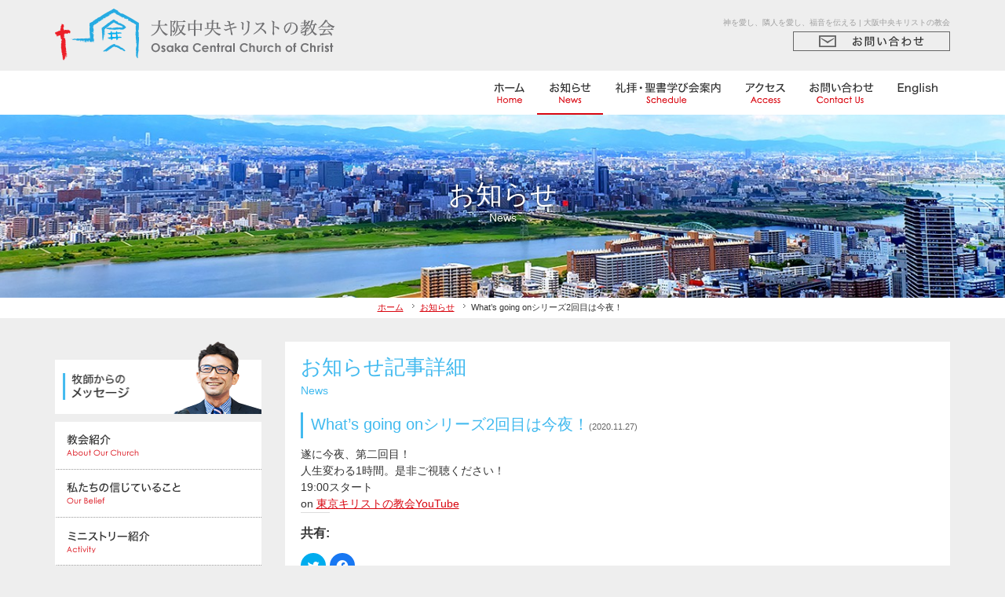

--- FILE ---
content_type: text/html; charset=UTF-8
request_url: https://osakaccc.com/news/198
body_size: 9643
content:
<!DOCTYPE html>
<html lang="ja">
<head>
<meta charset="utf-8">
<meta http-equiv="X-UA-Compatible" content="IE=edge">
<meta name="viewport" content="width=device-width, initial-scale=1">
<meta name="format-detection" content="telephone=no">

<!-- CSS -->
<link href="https://osakaccc.com/wp-content/themes/osaka_central_church_of_christ_theme/css/bootstrap.min.css" rel="stylesheet" type="text/css">
<link href="https://osakaccc.com/wp-content/themes/osaka_central_church_of_christ_theme/css/bootstrap-xxs.css" rel="stylesheet" type="text/css">
<link href="https://osakaccc.com/wp-content/themes/osaka_central_church_of_christ_theme/css/base.css" rel="stylesheet" type="text/css">
<link href="https://osakaccc.com/wp-content/themes/osaka_central_church_of_christ_theme/css/common.css" rel="stylesheet" type="text/css">
<link href="https://osakaccc.com/wp-content/themes/osaka_central_church_of_christ_theme/css/style.css" rel="stylesheet" type="text/css">
<!-- JS -->
<script type="text/javascript" src="https://osakaccc.com/wp-content/themes/osaka_central_church_of_christ_theme/js/jquery-2.1.1.min.js"></script>
<script type="text/javascript" src="https://osakaccc.com/wp-content/themes/osaka_central_church_of_christ_theme/js/bootstrap.min.js"></script>
<script type="text/javascript" src="https://osakaccc.com/wp-content/themes/osaka_central_church_of_christ_theme/js/common.js"></script>
<script src="https://use.fontawesome.com/98a52fd2d2.js"></script>
<!-- Slider -->
<script type="text/javascript" src="https://osakaccc.com/wp-content/themes/osaka_central_church_of_christ_theme/js/slider/jquery.bxslider.min.js"></script>
<link rel="stylesheet" type="text/css" href="https://osakaccc.com/wp-content/themes/osaka_central_church_of_christ_theme/js/slider/jquery.bxslider.css" />
<script type="text/javascript">
$(document).ready(function(){
  $('.bxslider').bxSlider({
	   auto:true,
	   mode:'fade',
	   captions:false,
	   pager: false,
	   controls: false,
	   speed:2000,
	   pause:4000,
	   infiniteLoop:true,
		 touchEnabled:false
  });
});
</script>
<!-- lightbox -->
<script type="text/javascript" src="https://osakaccc.com/wp-content/themes/osaka_central_church_of_christ_theme/js/lightbox/lightbox.js"></script>
<link rel="stylesheet" type="text/css" href="https://osakaccc.com/wp-content/themes/osaka_central_church_of_christ_theme/js/lightbox/lightbox.css" />
<!--iPhone's icon-->
<link rel="apple-touch-icon" href="https://osakaccc.com/wp-content/themes/osaka_central_church_of_christ_theme/apple-touch-icon.png">
<!-- favicon -->
<link rel="shortcut icon" type="image/x-icon" href="https://osakaccc.com/wp-content/themes/osaka_central_church_of_christ_theme/favicon.ico" />
<!-- GoogleAnalytics -->
<script type="text/javascript" src="https://osakaccc.com/wp-content/themes/osaka_central_church_of_christ_theme/js/googleanalytics.js"></script>
<meta name='robots' content='max-image-preview:large' />

	<!-- This site is optimized with the Yoast SEO plugin v14.9 - https://yoast.com/wordpress/plugins/seo/ -->
	<title>What’s going onシリーズ2回目は今夜！ | 大阪中央キリストの教会</title>
	<meta name="robots" content="index, follow, max-snippet:-1, max-image-preview:large, max-video-preview:-1" />
	<link rel="canonical" href="https://osakaccc.com/news/198" />
	<meta property="og:locale" content="ja_JP" />
	<meta property="og:type" content="article" />
	<meta property="og:title" content="What’s going onシリーズ2回目は今夜！ | 大阪中央キリストの教会" />
	<meta property="og:description" content="遂に今夜、第二回目！ 人生変わる1時間。是非ご視聴ください！ 19:00スタートon 東京キリストの教会YouTube" />
	<meta property="og:url" content="https://osakaccc.com/news/198" />
	<meta property="og:site_name" content="大阪中央キリストの教会" />
	<meta property="article:published_time" content="2020-11-27T07:27:06+00:00" />
	<meta property="article:modified_time" content="2020-11-27T07:27:08+00:00" />
	<meta name="twitter:card" content="summary_large_image" />
	<script type="application/ld+json" class="yoast-schema-graph">{"@context":"https://schema.org","@graph":[{"@type":"WebSite","@id":"https://osakaccc.com/#website","url":"https://osakaccc.com/","name":"\u5927\u962a\u4e2d\u592e\u30ad\u30ea\u30b9\u30c8\u306e\u6559\u4f1a","description":"\u5927\u962a\u4e2d\u592e\u30ad\u30ea\u30b9\u30c8\u306e\u6559\u4f1a","potentialAction":[{"@type":"SearchAction","target":"https://osakaccc.com/?s={search_term_string}","query-input":"required name=search_term_string"}],"inLanguage":"ja"},{"@type":"WebPage","@id":"https://osakaccc.com/news/198#webpage","url":"https://osakaccc.com/news/198","name":"What\u2019s going on\u30b7\u30ea\u30fc\u30ba2\u56de\u76ee\u306f\u4eca\u591c\uff01 | \u5927\u962a\u4e2d\u592e\u30ad\u30ea\u30b9\u30c8\u306e\u6559\u4f1a","isPartOf":{"@id":"https://osakaccc.com/#website"},"datePublished":"2020-11-27T07:27:06+00:00","dateModified":"2020-11-27T07:27:08+00:00","author":{"@id":"https://osakaccc.com/#/schema/person/06c88c404507fa0e4e5080b5fb261907"},"inLanguage":"ja","potentialAction":[{"@type":"ReadAction","target":["https://osakaccc.com/news/198"]}]},{"@type":"Person","@id":"https://osakaccc.com/#/schema/person/06c88c404507fa0e4e5080b5fb261907","name":"master","image":{"@type":"ImageObject","@id":"https://osakaccc.com/#personlogo","inLanguage":"ja","url":"https://secure.gravatar.com/avatar/8753e9fa5135a7c1492c94905c3edfac?s=96&d=mm&r=g","caption":"master"}}]}</script>
	<!-- / Yoast SEO plugin. -->


<link rel='dns-prefetch' href='//secure.gravatar.com' />
<link rel='dns-prefetch' href='//v0.wordpress.com' />
<link rel='dns-prefetch' href='//widgets.wp.com' />
<link rel='dns-prefetch' href='//s0.wp.com' />
<link rel='dns-prefetch' href='//0.gravatar.com' />
<link rel='dns-prefetch' href='//1.gravatar.com' />
<link rel='dns-prefetch' href='//2.gravatar.com' />
<link rel='dns-prefetch' href='//i0.wp.com' />
<link rel='dns-prefetch' href='//i1.wp.com' />
<link rel='dns-prefetch' href='//i2.wp.com' />
<!-- This site uses the Google Analytics by MonsterInsights plugin v7.12.2 - Using Analytics tracking - https://www.monsterinsights.com/ -->
<script type="text/javascript" data-cfasync="false">
	var mi_version         = '7.12.2';
	var mi_track_user      = true;
	var mi_no_track_reason = '';
	
	var disableStr = 'ga-disable-UA-114823200-1';

	/* Function to detect opted out users */
	function __gaTrackerIsOptedOut() {
		return document.cookie.indexOf(disableStr + '=true') > -1;
	}

	/* Disable tracking if the opt-out cookie exists. */
	if ( __gaTrackerIsOptedOut() ) {
		window[disableStr] = true;
	}

	/* Opt-out function */
	function __gaTrackerOptout() {
	  document.cookie = disableStr + '=true; expires=Thu, 31 Dec 2099 23:59:59 UTC; path=/';
	  window[disableStr] = true;
	}

	if ( 'undefined' === typeof gaOptout ) {
		function gaOptout() {
			__gaTrackerOptout();
		}
	}
	
	if ( mi_track_user ) {
		(function(i,s,o,g,r,a,m){i['GoogleAnalyticsObject']=r;i[r]=i[r]||function(){
			(i[r].q=i[r].q||[]).push(arguments)},i[r].l=1*new Date();a=s.createElement(o),
			m=s.getElementsByTagName(o)[0];a.async=1;a.src=g;m.parentNode.insertBefore(a,m)
		})(window,document,'script','//www.google-analytics.com/analytics.js','__gaTracker');

		__gaTracker('create', 'UA-114823200-1', 'auto');
		__gaTracker('set', 'forceSSL', true);
		__gaTracker('require', 'displayfeatures');
		__gaTracker('send','pageview');
	} else {
		console.log( "" );
		(function() {
			/* https://developers.google.com/analytics/devguides/collection/analyticsjs/ */
			var noopfn = function() {
				return null;
			};
			var noopnullfn = function() {
				return null;
			};
			var Tracker = function() {
				return null;
			};
			var p = Tracker.prototype;
			p.get = noopfn;
			p.set = noopfn;
			p.send = noopfn;
			var __gaTracker = function() {
				var len = arguments.length;
				if ( len === 0 ) {
					return;
				}
				var f = arguments[len-1];
				if ( typeof f !== 'object' || f === null || typeof f.hitCallback !== 'function' ) {
					console.log( 'Not running function __gaTracker(' + arguments[0] + " ....) because you are not being tracked. " + mi_no_track_reason );
					return;
				}
				try {
					f.hitCallback();
				} catch (ex) {

				}
			};
			__gaTracker.create = function() {
				return new Tracker();
			};
			__gaTracker.getByName = noopnullfn;
			__gaTracker.getAll = function() {
				return [];
			};
			__gaTracker.remove = noopfn;
			window['__gaTracker'] = __gaTracker;
					})();
		}
</script>
<!-- / Google Analytics by MonsterInsights -->
<link rel='stylesheet' id='wp-block-library-css' href='https://osakaccc.com/wp-includes/css/dist/block-library/style.min.css' type='text/css' media='all' />
<style id='wp-block-library-inline-css' type='text/css'>
.has-text-align-justify{text-align:justify;}
</style>
<style id='classic-theme-styles-inline-css' type='text/css'>
/*! This file is auto-generated */
.wp-block-button__link{color:#fff;background-color:#32373c;border-radius:9999px;box-shadow:none;text-decoration:none;padding:calc(.667em + 2px) calc(1.333em + 2px);font-size:1.125em}.wp-block-file__button{background:#32373c;color:#fff;text-decoration:none}
</style>
<style id='global-styles-inline-css' type='text/css'>
body{--wp--preset--color--black: #000000;--wp--preset--color--cyan-bluish-gray: #abb8c3;--wp--preset--color--white: #ffffff;--wp--preset--color--pale-pink: #f78da7;--wp--preset--color--vivid-red: #cf2e2e;--wp--preset--color--luminous-vivid-orange: #ff6900;--wp--preset--color--luminous-vivid-amber: #fcb900;--wp--preset--color--light-green-cyan: #7bdcb5;--wp--preset--color--vivid-green-cyan: #00d084;--wp--preset--color--pale-cyan-blue: #8ed1fc;--wp--preset--color--vivid-cyan-blue: #0693e3;--wp--preset--color--vivid-purple: #9b51e0;--wp--preset--gradient--vivid-cyan-blue-to-vivid-purple: linear-gradient(135deg,rgba(6,147,227,1) 0%,rgb(155,81,224) 100%);--wp--preset--gradient--light-green-cyan-to-vivid-green-cyan: linear-gradient(135deg,rgb(122,220,180) 0%,rgb(0,208,130) 100%);--wp--preset--gradient--luminous-vivid-amber-to-luminous-vivid-orange: linear-gradient(135deg,rgba(252,185,0,1) 0%,rgba(255,105,0,1) 100%);--wp--preset--gradient--luminous-vivid-orange-to-vivid-red: linear-gradient(135deg,rgba(255,105,0,1) 0%,rgb(207,46,46) 100%);--wp--preset--gradient--very-light-gray-to-cyan-bluish-gray: linear-gradient(135deg,rgb(238,238,238) 0%,rgb(169,184,195) 100%);--wp--preset--gradient--cool-to-warm-spectrum: linear-gradient(135deg,rgb(74,234,220) 0%,rgb(151,120,209) 20%,rgb(207,42,186) 40%,rgb(238,44,130) 60%,rgb(251,105,98) 80%,rgb(254,248,76) 100%);--wp--preset--gradient--blush-light-purple: linear-gradient(135deg,rgb(255,206,236) 0%,rgb(152,150,240) 100%);--wp--preset--gradient--blush-bordeaux: linear-gradient(135deg,rgb(254,205,165) 0%,rgb(254,45,45) 50%,rgb(107,0,62) 100%);--wp--preset--gradient--luminous-dusk: linear-gradient(135deg,rgb(255,203,112) 0%,rgb(199,81,192) 50%,rgb(65,88,208) 100%);--wp--preset--gradient--pale-ocean: linear-gradient(135deg,rgb(255,245,203) 0%,rgb(182,227,212) 50%,rgb(51,167,181) 100%);--wp--preset--gradient--electric-grass: linear-gradient(135deg,rgb(202,248,128) 0%,rgb(113,206,126) 100%);--wp--preset--gradient--midnight: linear-gradient(135deg,rgb(2,3,129) 0%,rgb(40,116,252) 100%);--wp--preset--font-size--small: 13px;--wp--preset--font-size--medium: 20px;--wp--preset--font-size--large: 36px;--wp--preset--font-size--x-large: 42px;--wp--preset--spacing--20: 0.44rem;--wp--preset--spacing--30: 0.67rem;--wp--preset--spacing--40: 1rem;--wp--preset--spacing--50: 1.5rem;--wp--preset--spacing--60: 2.25rem;--wp--preset--spacing--70: 3.38rem;--wp--preset--spacing--80: 5.06rem;--wp--preset--shadow--natural: 6px 6px 9px rgba(0, 0, 0, 0.2);--wp--preset--shadow--deep: 12px 12px 50px rgba(0, 0, 0, 0.4);--wp--preset--shadow--sharp: 6px 6px 0px rgba(0, 0, 0, 0.2);--wp--preset--shadow--outlined: 6px 6px 0px -3px rgba(255, 255, 255, 1), 6px 6px rgba(0, 0, 0, 1);--wp--preset--shadow--crisp: 6px 6px 0px rgba(0, 0, 0, 1);}:where(.is-layout-flex){gap: 0.5em;}:where(.is-layout-grid){gap: 0.5em;}body .is-layout-flow > .alignleft{float: left;margin-inline-start: 0;margin-inline-end: 2em;}body .is-layout-flow > .alignright{float: right;margin-inline-start: 2em;margin-inline-end: 0;}body .is-layout-flow > .aligncenter{margin-left: auto !important;margin-right: auto !important;}body .is-layout-constrained > .alignleft{float: left;margin-inline-start: 0;margin-inline-end: 2em;}body .is-layout-constrained > .alignright{float: right;margin-inline-start: 2em;margin-inline-end: 0;}body .is-layout-constrained > .aligncenter{margin-left: auto !important;margin-right: auto !important;}body .is-layout-constrained > :where(:not(.alignleft):not(.alignright):not(.alignfull)){max-width: var(--wp--style--global--content-size);margin-left: auto !important;margin-right: auto !important;}body .is-layout-constrained > .alignwide{max-width: var(--wp--style--global--wide-size);}body .is-layout-flex{display: flex;}body .is-layout-flex{flex-wrap: wrap;align-items: center;}body .is-layout-flex > *{margin: 0;}body .is-layout-grid{display: grid;}body .is-layout-grid > *{margin: 0;}:where(.wp-block-columns.is-layout-flex){gap: 2em;}:where(.wp-block-columns.is-layout-grid){gap: 2em;}:where(.wp-block-post-template.is-layout-flex){gap: 1.25em;}:where(.wp-block-post-template.is-layout-grid){gap: 1.25em;}.has-black-color{color: var(--wp--preset--color--black) !important;}.has-cyan-bluish-gray-color{color: var(--wp--preset--color--cyan-bluish-gray) !important;}.has-white-color{color: var(--wp--preset--color--white) !important;}.has-pale-pink-color{color: var(--wp--preset--color--pale-pink) !important;}.has-vivid-red-color{color: var(--wp--preset--color--vivid-red) !important;}.has-luminous-vivid-orange-color{color: var(--wp--preset--color--luminous-vivid-orange) !important;}.has-luminous-vivid-amber-color{color: var(--wp--preset--color--luminous-vivid-amber) !important;}.has-light-green-cyan-color{color: var(--wp--preset--color--light-green-cyan) !important;}.has-vivid-green-cyan-color{color: var(--wp--preset--color--vivid-green-cyan) !important;}.has-pale-cyan-blue-color{color: var(--wp--preset--color--pale-cyan-blue) !important;}.has-vivid-cyan-blue-color{color: var(--wp--preset--color--vivid-cyan-blue) !important;}.has-vivid-purple-color{color: var(--wp--preset--color--vivid-purple) !important;}.has-black-background-color{background-color: var(--wp--preset--color--black) !important;}.has-cyan-bluish-gray-background-color{background-color: var(--wp--preset--color--cyan-bluish-gray) !important;}.has-white-background-color{background-color: var(--wp--preset--color--white) !important;}.has-pale-pink-background-color{background-color: var(--wp--preset--color--pale-pink) !important;}.has-vivid-red-background-color{background-color: var(--wp--preset--color--vivid-red) !important;}.has-luminous-vivid-orange-background-color{background-color: var(--wp--preset--color--luminous-vivid-orange) !important;}.has-luminous-vivid-amber-background-color{background-color: var(--wp--preset--color--luminous-vivid-amber) !important;}.has-light-green-cyan-background-color{background-color: var(--wp--preset--color--light-green-cyan) !important;}.has-vivid-green-cyan-background-color{background-color: var(--wp--preset--color--vivid-green-cyan) !important;}.has-pale-cyan-blue-background-color{background-color: var(--wp--preset--color--pale-cyan-blue) !important;}.has-vivid-cyan-blue-background-color{background-color: var(--wp--preset--color--vivid-cyan-blue) !important;}.has-vivid-purple-background-color{background-color: var(--wp--preset--color--vivid-purple) !important;}.has-black-border-color{border-color: var(--wp--preset--color--black) !important;}.has-cyan-bluish-gray-border-color{border-color: var(--wp--preset--color--cyan-bluish-gray) !important;}.has-white-border-color{border-color: var(--wp--preset--color--white) !important;}.has-pale-pink-border-color{border-color: var(--wp--preset--color--pale-pink) !important;}.has-vivid-red-border-color{border-color: var(--wp--preset--color--vivid-red) !important;}.has-luminous-vivid-orange-border-color{border-color: var(--wp--preset--color--luminous-vivid-orange) !important;}.has-luminous-vivid-amber-border-color{border-color: var(--wp--preset--color--luminous-vivid-amber) !important;}.has-light-green-cyan-border-color{border-color: var(--wp--preset--color--light-green-cyan) !important;}.has-vivid-green-cyan-border-color{border-color: var(--wp--preset--color--vivid-green-cyan) !important;}.has-pale-cyan-blue-border-color{border-color: var(--wp--preset--color--pale-cyan-blue) !important;}.has-vivid-cyan-blue-border-color{border-color: var(--wp--preset--color--vivid-cyan-blue) !important;}.has-vivid-purple-border-color{border-color: var(--wp--preset--color--vivid-purple) !important;}.has-vivid-cyan-blue-to-vivid-purple-gradient-background{background: var(--wp--preset--gradient--vivid-cyan-blue-to-vivid-purple) !important;}.has-light-green-cyan-to-vivid-green-cyan-gradient-background{background: var(--wp--preset--gradient--light-green-cyan-to-vivid-green-cyan) !important;}.has-luminous-vivid-amber-to-luminous-vivid-orange-gradient-background{background: var(--wp--preset--gradient--luminous-vivid-amber-to-luminous-vivid-orange) !important;}.has-luminous-vivid-orange-to-vivid-red-gradient-background{background: var(--wp--preset--gradient--luminous-vivid-orange-to-vivid-red) !important;}.has-very-light-gray-to-cyan-bluish-gray-gradient-background{background: var(--wp--preset--gradient--very-light-gray-to-cyan-bluish-gray) !important;}.has-cool-to-warm-spectrum-gradient-background{background: var(--wp--preset--gradient--cool-to-warm-spectrum) !important;}.has-blush-light-purple-gradient-background{background: var(--wp--preset--gradient--blush-light-purple) !important;}.has-blush-bordeaux-gradient-background{background: var(--wp--preset--gradient--blush-bordeaux) !important;}.has-luminous-dusk-gradient-background{background: var(--wp--preset--gradient--luminous-dusk) !important;}.has-pale-ocean-gradient-background{background: var(--wp--preset--gradient--pale-ocean) !important;}.has-electric-grass-gradient-background{background: var(--wp--preset--gradient--electric-grass) !important;}.has-midnight-gradient-background{background: var(--wp--preset--gradient--midnight) !important;}.has-small-font-size{font-size: var(--wp--preset--font-size--small) !important;}.has-medium-font-size{font-size: var(--wp--preset--font-size--medium) !important;}.has-large-font-size{font-size: var(--wp--preset--font-size--large) !important;}.has-x-large-font-size{font-size: var(--wp--preset--font-size--x-large) !important;}
.wp-block-navigation a:where(:not(.wp-element-button)){color: inherit;}
:where(.wp-block-post-template.is-layout-flex){gap: 1.25em;}:where(.wp-block-post-template.is-layout-grid){gap: 1.25em;}
:where(.wp-block-columns.is-layout-flex){gap: 2em;}:where(.wp-block-columns.is-layout-grid){gap: 2em;}
.wp-block-pullquote{font-size: 1.5em;line-height: 1.6;}
</style>
<link rel='stylesheet' id='contact-form-7-css' href='https://osakaccc.com/wp-content/plugins/contact-form-7/includes/css/styles.css' type='text/css' media='all' />
<link rel='stylesheet' id='social-logos-css' href='https://osakaccc.com/wp-content/plugins/jetpack/_inc/social-logos/social-logos.min.css' type='text/css' media='all' />
<link rel='stylesheet' id='jetpack_css-css' href='https://osakaccc.com/wp-content/plugins/jetpack/css/jetpack.css' type='text/css' media='all' />
<script type="text/javascript" src="https://osakaccc.com/wp-includes/js/jquery/jquery.min.js" id="jquery-core-js"></script>
<script type="text/javascript" src="https://osakaccc.com/wp-includes/js/jquery/jquery-migrate.min.js" id="jquery-migrate-js"></script>
<script type="text/javascript" id="jetpack_related-posts-js-extra">
/* <![CDATA[ */
var related_posts_js_options = {"post_heading":"h4"};
/* ]]> */
</script>
<script type="text/javascript" src="https://osakaccc.com/wp-content/plugins/jetpack/_inc/build/related-posts/related-posts.min.js" id="jetpack_related-posts-js"></script>
<script type="text/javascript" id="monsterinsights-frontend-script-js-extra">
/* <![CDATA[ */
var monsterinsights_frontend = {"js_events_tracking":"true","download_extensions":"doc,pdf,ppt,zip,xls,docx,pptx,xlsx","inbound_paths":"[]","home_url":"https:\/\/osakaccc.com","hash_tracking":"false"};
/* ]]> */
</script>
<script type="text/javascript" src="https://osakaccc.com/wp-content/plugins/google-analytics-for-wordpress/assets/js/frontend.min.js" id="monsterinsights-frontend-script-js"></script>
<link rel="https://api.w.org/" href="https://osakaccc.com/wp-json/" /><link rel="alternate" type="application/json" href="https://osakaccc.com/wp-json/wp/v2/posts/198" /><link rel="EditURI" type="application/rsd+xml" title="RSD" href="https://osakaccc.com/xmlrpc.php?rsd" />
<link rel='shortlink' href='https://wp.me/p9HfIe-3c' />
<link rel="alternate" type="application/json+oembed" href="https://osakaccc.com/wp-json/oembed/1.0/embed?url=https%3A%2F%2Fosakaccc.com%2Fnews%2F198" />
<link rel="alternate" type="text/xml+oembed" href="https://osakaccc.com/wp-json/oembed/1.0/embed?url=https%3A%2F%2Fosakaccc.com%2Fnews%2F198&#038;format=xml" />
<style type='text/css'>img#wpstats{display:none}</style><style type="text/css">.recentcomments a{display:inline !important;padding:0 !important;margin:0 !important;}</style></head>
<body>
<!-- facebook -->
<div id="fb-root"></div>
<script>(function(d, s, id) {
  var js, fjs = d.getElementsByTagName(s)[0];
  if (d.getElementById(id)) return;
  js = d.createElement(s); js.id = id;
  js.src = "//connect.facebook.net/ja_JP/sdk.js#xfbml=1&version=v2.7";
  fjs.parentNode.insertBefore(js, fjs);
}(document, 'script', 'facebook-jssdk'));</script> 
<!-- header -->
<header>
  <div id="header">
    <div class="container">
      <h1>神を愛し、隣人を愛し、福音を伝える | 大阪中央キリストの教会</h1>
      <div class="header_logo"> <a href="https://osakaccc.com/" title="ホーム"><img src="https://osakaccc.com/wp-content/themes/osaka_central_church_of_christ_theme/img/common_img/mainlogo.png" alt="大阪中央キリストの教会 Osaka Central Church of Christ" width="360" height="70"></a> </div>
      <ul class="header_contact">
				<!-- <li><img src="https://osakaccc.com/wp-content/themes/osaka_central_church_of_christ_theme/img/common_img/header_contact_tel_pc.png" alt="TEL 070-5454-6508" width="200" height="25" class="img_change" data-tel="07054546508"></li> -->
				<li><a href="https://osakaccc.com/contact_us/"><img src="https://osakaccc.com/wp-content/themes/osaka_central_church_of_christ_theme/img/common_img/header_contact_mail_pc.png" alt="お問い合わせ" width="200" height="25" class="img_change hoverimg"></a></li>
        <li id="toggle"><img src="https://osakaccc.com/wp-content/themes/osaka_central_church_of_christ_theme/img/common_img/header_menu_sp.gif" alt="MENU" width="40" height="40"></li>
      </ul>
    </div>
  </div>
  <!-- headernavi -->
  <nav id="headernavi">
    <div class="container">
      <ul>
        <li><a href="https://osakaccc.com/" title="ホーム"><img src="https://osakaccc.com/wp-content/themes/osaka_central_church_of_christ_theme/img/common_img/hnav01.png" alt="" width="40" height="27"></a></li>

        <li class="active"><a href="https://osakaccc.com/category/news/"><img src="https://osakaccc.com/wp-content/themes/osaka_central_church_of_christ_theme/img/common_img/hnav02.png" alt="お知らせ" width="54" height="27"></a></li>
        <li><a href="https://osakaccc.com/study#schedule_sec01"><img src="https://osakaccc.com/wp-content/themes/osaka_central_church_of_christ_theme/img/common_img/hnav03.png" alt="礼拝・聖書学び会案内" width="136" height="27"></a></li>
        <li><a href="https://osakaccc.com/church_info#map"><img src="https://osakaccc.com/wp-content/themes/osaka_central_church_of_christ_theme/img/common_img/hnav04.png" alt="アクセス" width="52" height="27"></a></li>
        <li><a href="https://osakaccc.com/contact_us/"><img src="https://osakaccc.com/wp-content/themes/osaka_central_church_of_christ_theme/img/common_img/hnav05.png" alt="お問い合わせ" width="82" height="27"></a></li>
    <li><a href="https://osakaccc.com/english/"><img src="https://osakaccc.com/wp-content/themes/osaka_central_church_of_christ_theme/img/common_img/hnav06.png" alt="English" width="52" height="27"></a></li>
      </ul>
    </div>
  </nav>
  <!-- sp_navi -->
  <nav id="sp_navi">
    <ul>
      <li><a href="https://osakaccc.com/statement/">牧師からのメッセージ <span>Message from Senior Minister</span></a></li>
      <li><a href="https://osakaccc.com/church_info/">教会紹介 <span>About Our Church</span></a></li>
      <li><a href="https://osakaccc.com/statement#statement_sec02">私たちの信じていること <span>Our Belief</span></a></li>
      <li><a href="https://osakaccc.com/church_info#church_info_sec02">ミニストリー紹介 <span>Activity</span></a></li>
      <li><a href="https://osakaccc.com/study/">聖書を学びたい方へ <span>Study the Bible</span></a></li>
      <li><a href="https://osakaccc.com/voice/">クリスチャンの体験談 <span>Testimony</span></a></li>
      <!--<li><a href="https://osakaccc.com/sermon/">説教視聴 <span>Sermon</span></a></li>-->
      <li><a href="https://osakaccc.com/blog/">ブログ <span>Blog</span></a></li>
      <li><a href="https://osakaccc.com/news/">お知らせ <span>News</span></a></li>
      <li><a href="https://osakaccc.com/study#schedule_sec01">礼拝・聖書学び会案内 <span>Schedule</span></a></li>
      <li><a href="https://osakaccc.com/church_info#map">アクセス <span>Access</span></a></li>
      <li><a href="https://osakaccc.com/contact_us/">お問い合わせ <span>Contact</span></a></li>
      <li><a href="https://osakaccc.com/english/">English</a></li>
      <li class="active"><a href="https://osakaccc.com/" title="ホーム">ホーム <span>Home</span></a></li>
    </ul>
  </nav>
</header>
<!-- pagetitle -->
<div id="pagetitle">
  <div class="container">
    <h2>お知らせ<br>
      <span>News</span></h2>
  </div>
</div>
<!-- pankuzu -->
<div id="pankuzu" class="clearfix">
  <div class="container">
    <ol>
      <li class="home"><a href="https://osakaccc.com/" title="ホーム">ホーム</a></li>
<li><a href='https://osakaccc.com/?cat=1'>お知らせ</a></li>
<li>What’s going onシリーズ2回目は今夜！</li>
    </ol>
  </div>
</div>
<!-- content -->
<section id="content">
  <div class="container">
    <div class="row"> 
      <!-- content_main -->
      <div id="content_main" class="col-md-9 col-md-push-3"> 
            <section id="news_sec01" class="inside_section clearfix"> 
 					<h3 class="title01">お知らせ記事詳細<br><span>News</span></h3>

<div class="newsbox clearfix" >
    <p class="newstitle" id="news198">What’s going onシリーズ2回目は今夜！<span>(2020.11.27)</span></p>

          <div class="phbox_right">
                                      </div>
<div class="news_text">
<p>遂に今夜、第二回目！</p>
<p>人生変わる1時間。是非ご視聴ください！</p>



<p>19:00スタート<br />on <a href="https://www.youtube.com/channel/UCTQKRnpEXCPa5NU5jWt3Vig">東京キリストの教会YouTube</a></p>
<div class="sharedaddy sd-sharing-enabled"><div class="robots-nocontent sd-block sd-social sd-social-icon sd-sharing"><h3 class="sd-title">共有:</h3><div class="sd-content"><ul><li class="share-twitter"><a rel="nofollow noopener noreferrer" data-shared="sharing-twitter-198" class="share-twitter sd-button share-icon no-text" href="https://osakaccc.com/news/198?share=twitter" target="_blank" title="クリックして Twitter で共有"><span></span><span class="sharing-screen-reader-text">クリックして Twitter で共有 (新しいウィンドウで開きます)</span></a></li><li class="share-facebook"><a rel="nofollow noopener noreferrer" data-shared="sharing-facebook-198" class="share-facebook sd-button share-icon no-text" href="https://osakaccc.com/news/198?share=facebook" target="_blank" title="Facebook で共有するにはクリックしてください"><span></span><span class="sharing-screen-reader-text">Facebook で共有するにはクリックしてください (新しいウィンドウで開きます)</span></a></li><li class="share-end"></li></ul></div></div></div>
<div id='jp-relatedposts' class='jp-relatedposts' >
	<h3 class="jp-relatedposts-headline"><em>関連</em></h3>
</div></div>
        



<p class="postinfo">
2020年11月27日 4:27 PM |
カテゴリー： <a href="https://osakaccc.com/category/news" rel="category tag">お知らせ</a></p>
</div>
        <hr class="line_01" />

        <!-- /News Area --> 
        <!-- wp-pagenavi -->
          <p class="pagelink clearfix">
<span class="oldpage">&laquo; <a href="https://osakaccc.com/news/195" rel="prev">What’s Going Onシリーズ1回目の見逃し配信はこちらから!</a></span>

<span class="newpage"><a href="https://osakaccc.com/news/200" rel="next">What’s Going Onシリーズ2回目の見逃し配信はこちらから!</a> &raquo;</span>
          </p>

<div class="listlink">
    <p><a href="https://osakaccc.com/?cat=1">一覧へ戻る</a></p>
</div>
      </div>
      <!-- content_sub -->
      <!-- content_sub -->
      <div id="content_sub" class="col-md-3 col-md-pull-9"> 
        <!-- message -->
        <div class="side_massage"><a href="https://osakaccc.com/statement"><img src="https://osakaccc.com/wp-content/themes/osaka_central_church_of_christ_theme/img/common_img/side_massage.png" alt="牧師からのメッセージ" width="262" height="92" class="hoverimg"></a></div>
        <!-- subnavi -->
        <nav id="subnavi">
          <ul>
            <li><a href="https://osakaccc.com/church_info"><img src="https://osakaccc.com/wp-content/themes/osaka_central_church_of_christ_theme/img/common_img/snav01.png" alt="教会紹介" width="168" height="30"></a></li>
            <li><a href="https://osakaccc.com/statement#statement_sec02"><img src="https://osakaccc.com/wp-content/themes/osaka_central_church_of_christ_theme/img/common_img/snav02.png" alt="私たちの信じていること" width="168" height="30"></a></li>
            <li><a href="https://osakaccc.com/church_info#church_info_sec02"><img src="https://osakaccc.com/wp-content/themes/osaka_central_church_of_christ_theme/img/common_img/snav03.png" alt="ミニストリー紹介" width="168" height="30"></a></li>
            <li><a href="https://osakaccc.com/study"><img src="https://osakaccc.com/wp-content/themes/osaka_central_church_of_christ_theme/img/common_img/snav04.png" alt="聖書を学びたい方へ" width="168" height="30"></a></li>
            <li><a href="https://osakaccc.com/voice"><img src="https://osakaccc.com/wp-content/themes/osaka_central_church_of_christ_theme/img/common_img/snav05.png" alt="クリスチャンの体験談" width="168" height="30"></a></li>
<!--            <li><a href="https://osakaccc.com/category/sermon"><img src="https://osakaccc.com/wp-content/themes/osaka_central_church_of_christ_theme/img/common_img/snav06.png" alt="説教試聴" width="168" height="30"></a></li>
-->
            <li><a href="https://osakaccc.com/category/blog"><img src="https://osakaccc.com/wp-content/themes/osaka_central_church_of_christ_theme/img/common_img/snav07.png" alt="ブログ" width="168" height="30"></a></li>
          </ul>
        </nav>
        <!-- sidebanner -->
        <nav id="sidebanner">
          <ul>
            <li><a href="https://www.facebook.com/%E5%A4%A7%E9%98%AA%E4%B8%AD%E5%A4%AE%E3%82%AD%E3%83%AA%E3%82%B9%E3%83%88%E3%81%AE%E6%95%99%E4%BC%9A-2046627418916623/?modal=admin_todo_tour" target="_blank"><img src="https://osakaccc.com/wp-content/themes/osaka_central_church_of_christ_theme/img/common_img/side_facebook.gif" alt="大阪中央キリストの教会公式Facebook" width="262" height="70" class="hoverimg"></a></li>
            <li><a href="https://www.instagram.com/icoc_osaka/" target="_blank"><img src="https://osakaccc.com/wp-content/themes/osaka_central_church_of_christ_theme/img/common_img/side_instagram.gif" alt="大阪中央キリストの教会公式Instagram" width="262" height="70" class="hoverimg"></a></li>
            <li><a href="https://www.youtube.com/channel/UCpqJO0h6v57D5q3DxbVo8ig/videos" target="_blank"><img src="https://osakaccc.com/wp-content/themes/osaka_central_church_of_christ_theme/img/common_img/side_youtube.gif" alt="大阪中央キリストの教会公式YouTube" width="262" height="70" class="hoverimg"></a></li>
            <li><a href="https://tccnet.org/" target="_blank"><img src="https://osakaccc.com/wp-content/themes/osaka_central_church_of_christ_theme/img/common_img/side_tokyo.gif" alt="東京キリストの教会" width="262" height="70" class="hoverimg"></a></li>
            <li><a href="http://www.hopewwj.org/" target="_blank"><img src="https://osakaccc.com/wp-content/themes/osaka_central_church_of_christ_theme/img/common_img/side_hope.gif" alt="HOPEworldwideJAPAN" width="262" height="70" class="hoverimg"></a></li>
            <li><a href="http://www.icochotnews.com/" target="_blank"><img src="https://osakaccc.com/wp-content/themes/osaka_central_church_of_christ_theme/img/common_img/side_icoc.gif" alt="ICOCHotNews" width="262" height="70" class="hoverimg"></a></li>
            <li><a href="http://www.disciplestoday.org/" target="_blank"><img src="https://osakaccc.com/wp-content/themes/osaka_central_church_of_christ_theme/img/common_img/side_disciples.gif" alt="DISCIPLES TODAY" width="262" height="70" class="hoverimg"></a></li>
            <li><a href="http://seachurchesmedia.org/seachurches/about-us/sea-churches/" target="_blank"><img src="https://osakaccc.com/wp-content/themes/osaka_central_church_of_christ_theme/img/common_img/side_sea.gif" alt="South East Asis Region" width="262" height="70" class="hoverimg"></a></li>
          </ul>
        </nav>
      </div>
    </div>
  </div>
</section>
<footer>
  <div class="container">
    <div class="footer_logo"><a href="https://osakaccc.com/" title="ホーム"><img src="https://osakaccc.com/wp-content/themes/osaka_central_church_of_christ_theme/img/common_img/footer_logo.png" alt="大阪中央キリストの教会 OSAKA Central Church of Christ" width="250" height="48"></a></div>
    <dl>
      <dt>大阪中央キリストの教会</dt>
      <dd>〒561-0815 大阪府豊中市豊南町南3-10-27</dd>
    </dl>
    <ul class="footer_contact">
      <li><a href="https://osakaccc.com/church_info#map"><img src="https://osakaccc.com/wp-content/themes/osaka_central_church_of_christ_theme/img/common_img/footer_access.gif" alt="Access Map" width="180" height="52"></a></li>
      <li><a href="https://osakaccc.com/contact_us/"><img src="https://osakaccc.com/wp-content/themes/osaka_central_church_of_christ_theme/img/common_img/footer_contact.gif" alt="Contact Us" width="180" height="52"></a></li>
    </ul>
    <nav id="footer_navi">
      <ul>
        <li><a href="https://osakaccc.com/statement/"><i class="fa fa-angle-right" aria-hidden="true"></i> 牧師からのメッセージ</a></li>
        <li><a href="https://osakaccc.com/church_info/"><i class="fa fa-angle-right" aria-hidden="true"></i> 教会紹介</a></li>
        <li><a href="https://osakaccc.com/statement#statement_sec02"><i class="fa fa-angle-right" aria-hidden="true"></i> 私たちの信じていること</a></li>
        <li><a href="https://osakaccc.com/church_info#church_info_sec02"><i class="fa fa-angle-right" aria-hidden="true"></i> ミニストリー紹介</a></li>
        <li><a href="https://osakaccc.com/study/"><i class="fa fa-angle-right" aria-hidden="true"></i> 聖書を学びたい方へ</a></li>
        <li><a href="https://osakaccc.com/voice/"><i class="fa fa-angle-right" aria-hidden="true"></i> クリスチャンの体験談</a></li>
        <!--<li><a href="https://osakaccc.com/sermon/"><i class="fa fa-angle-right" aria-hidden="true"></i> 説教試聴</a></li>-->
        <li><a href="https://osakaccc.com/blog/"><i class="fa fa-angle-right" aria-hidden="true"></i> ブログ</a></li>
      </ul>
      <ul>
        <li><a href="https://osakaccc.com/news/"><i class="fa fa-angle-right" aria-hidden="true"></i> お知らせ</a></li>
        <li><a href="https://osakaccc.com/study#schedule_sec01"><i class="fa fa-angle-right" aria-hidden="true"></i> 礼拝・聖書学び会案内</a></li>
        <li><a href="https://osakaccc.com/church_info#map"><i class="fa fa-angle-right" aria-hidden="true"></i> アクセス</a></li>
        <li><a href="https://osakaccc.com/contact_us/"><i class="fa fa-angle-right" aria-hidden="true"></i> お問い合わせ</a></li>
        <li><a href="https://osakaccc.com/english/"><i class="fa fa-angle-right" aria-hidden="true"></i> English</a></li>
        <li><a href="https://osakaccc.com/" title="ホーム"><i class="fa fa-angle-right" aria-hidden="true"></i> ホーム</a></li>
      </ul>
    </nav>
    <small>&copy; <script language="Javascript" type="text/javascript"> copy_year('2018'); </script> OSAKA Central Church of Christ. All Rights Reserved. </small> </div>
</footer>
<!-- pagetop -->
<div id="pagetop"><a href="#header"><img src="https://osakaccc.com/wp-content/themes/osaka_central_church_of_christ_theme/img/common_img/pagetop.png" alt="PAGE TOP" width="40" height="40" class="hoverimg"></a></div>
<script type="text/javascript">
document.addEventListener( 'wpcf7mailsent', function( event ) {
    location = './thanks';
}, false );
</script>

	<script type="text/javascript">
		window.WPCOM_sharing_counts = {"https:\/\/osakaccc.com\/news\/198":198};
	</script>
				<script type="text/javascript" src="https://osakaccc.com/wp-content/plugins/jetpack/_inc/build/photon/photon.min.js" id="jetpack-photon-js"></script>
<script type="text/javascript" id="contact-form-7-js-extra">
/* <![CDATA[ */
var wpcf7 = {"apiSettings":{"root":"https:\/\/osakaccc.com\/wp-json\/contact-form-7\/v1","namespace":"contact-form-7\/v1"}};
/* ]]> */
</script>
<script type="text/javascript" src="https://osakaccc.com/wp-content/plugins/contact-form-7/includes/js/scripts.js" id="contact-form-7-js"></script>
<script type="text/javascript" id="sharing-js-js-extra">
/* <![CDATA[ */
var sharing_js_options = {"lang":"en","counts":"1","is_stats_active":"1"};
/* ]]> */
</script>
<script type="text/javascript" src="https://osakaccc.com/wp-content/plugins/jetpack/_inc/build/sharedaddy/sharing.min.js" id="sharing-js-js"></script>
<script type="text/javascript" id="sharing-js-js-after">
/* <![CDATA[ */
var windowOpen;
			jQuery( document.body ).on( 'click', 'a.share-twitter', function() {
				// If there's another sharing window open, close it.
				if ( 'undefined' !== typeof windowOpen ) {
					windowOpen.close();
				}
				windowOpen = window.open( jQuery( this ).attr( 'href' ), 'wpcomtwitter', 'menubar=1,resizable=1,width=600,height=350' );
				return false;
			});
var windowOpen;
			jQuery( document.body ).on( 'click', 'a.share-facebook', function() {
				// If there's another sharing window open, close it.
				if ( 'undefined' !== typeof windowOpen ) {
					windowOpen.close();
				}
				windowOpen = window.open( jQuery( this ).attr( 'href' ), 'wpcomfacebook', 'menubar=1,resizable=1,width=600,height=400' );
				return false;
			});
/* ]]> */
</script>
<script type='text/javascript' src='https://stats.wp.com/e-202604.js' async='async' defer='defer'></script>
<script type='text/javascript'>
	_stq = window._stq || [];
	_stq.push([ 'view', {v:'ext',j:'1:8.9.4',blog:'143295530',post:'198',tz:'9',srv:'osakaccc.com'} ]);
	_stq.push([ 'clickTrackerInit', '143295530', '198' ]);
</script>
</body>
</html>


--- FILE ---
content_type: text/css
request_url: https://osakaccc.com/wp-content/themes/osaka_central_church_of_christ_theme/css/base.css
body_size: 718
content:
@charset "UTF-8";
   
/* ----------------------------------------------------------------reset */  
/*base*/
body, div, pre, p, blockquote, form, fieldset, input, textarea, select, option, dl, dt, dd, ul, ol, li, h1, h2, h3, h4, h5, h6, table, th, td, tr, embed, object, a, img {
	margin: 0;
	padding: 0;
	vertical-align: baseline;
}
/*font*/
h1, h2, h3, h4, h5, h6, p {
	font-style: normal;
	font-weight: normal;
	line-height: 150%;
}
/*others*/
table {
	border-spacing:0;
}
* html table {
	border-collapse:collapse;
}
*:first-child+html table {
	border-collapse:collapse;
}
th, td {
	vertical-align: middle;
	border-collapse:collapse;
}
table, th, td, tr, img {
	border:0;
}
img {
	vertical-align:bottom;
}
q:before, q:after {
	content:'';
}
ul {
	list-style: none;
}
/* ------------------------------------------------------------------base*/ 
html {
	font: 62.5%/1.7 'ヒラギノ角ゴ Pro W3', 'Hiragino Kaku Gothic ProN', 'メイリオ', Meiryo, 'ＭＳ Ｐゴシック', 'MS PGothic', sans-serif;
}
/*body*/
body {
	height:100%;
	text-align: center;
	color: #333;
	word-break: break-all;
	background-color: #eeeeee;
	font-size: 1.4rem; /* 14px */
	font-size: 14px;
}
/*link*/ 
a {
	color: #d90711;
	text-decoration: underline;
}
a img {
	border-style: none;
}
a:visited {
	color: #606;
}
a:hover {
	color: #6E8BCC;
}
/*font-size*/
h1, h2, h3, h4, h5, p {
	font-size: 1.2rem; /* 12px */
	font-size: 12px;
}
li, dt, dd {
	font-size: 1.2rem; /* 12px */
	font-size: 12px;
}
table {
	font-size: 1.2rem; /* 12px */
	font-size: 12px;
}
@media print, screen and (min-width:768px) {
/*font-size*/
h1, h2, h3, h4, h5, p {
	font-size: 1.4rem; /* 14px */
	font-size: 14px;
}
li, dt, dd {
	font-size: 1.4rem; /* 14px */
	font-size: 14px;
}
table {
	font-size: 1.4rem; /* 14px */
	font-size: 14px;
}
}

--- FILE ---
content_type: text/css
request_url: https://osakaccc.com/wp-content/themes/osaka_central_church_of_christ_theme/css/common.css
body_size: 2814
content:
/* ----------------------------------------------------------------header*/
header {
	text-align: left;
}
h1 {
	text-align: center;
	font-size: 10px;
	margin: 3px 0 10px;
	color: #9e9e9e;
	line-height: 1.1;
	letter-spacing: -0.05rem;
}
.header_logo {
	float: left;
	margin-bottom: 10px;
}
.header_logo img {
	width: auto;
	height: 34px;
}
.header_contact {
	font-size: 0;
	float: right;
}
.header_contact li {
	display: inline-block;
	margin-left: 5px;
}
.header_contact li:first-child {
	margin-left: 0;
}
.header_contact li img {
	width: auto;
	height: 34px;
}

@media print, screen and (min-width:375px) {
h1 {
	letter-spacing: 0;
}
.header_logo img {
	width: auto;
	height: 35px;
}
.header_contact li img {
	width: auto;
	height: 35px;
}
}

@media print, screen and (min-width:768px) {
#header {
	padding: 10px 0;
}
#header .container {
	position: relative;
}
h1 {
	position: absolute;
	top: -7px;
	right: 15px;
	text-align: right;
}
.header_logo {
	margin-bottom: 0;
}
.header_logo img {
	width: auto;
	height: auto;
}
.header_contact {
	padding-top: 15px;
}
.header_contact li {
	display: block;
	margin-left:0;
}
.header_contact li:first-child {
	margin-bottom: 5px;
}
.header_contact li:last-child {
	display: none;
}
.header_contact li img {
	width: auto;
	height: auto;
}
}

@media print, screen and (min-width:992px) {
#header {
	padding: 10px 0;
}
#header .container {
	position: relative;
}
h1 {
	position: absolute;
	top: 10px;
	right: 15px;
	text-align: right;
}
.header_logo {
	margin-bottom: 0;
}
.header_logo img {
	width: auto;
	height: auto;
}
.header_contact {
	padding-top: 30px;
}
.header_contact li {
	display: inline-block;
	margin-left: 15px;
}
.header_contact li:first-child {
	margin-left: 0;
	margin-bottom:0;
}
}

/*headernavi*/
#headernavi {
	display: none;
}

@media print, screen and (min-width:768px) {
#headernavi {
	display: inherit;
	background: #fff;
	width: 100%;
}
#headernavi ul {
	font-size: 0;
	text-align: right;
}
#headernavi ul li {
	display: inline-block;
}
#headernavi ul li a {
	display: block;
	transition: all 0.5s;
	padding: 15px 15px 12px;
	border-bottom: 2px solid #fff;
}
#headernavi ul li a:hover {
	border-bottom: 2px solid #d90711;
}
#headernavi ul li.active a {
	border-bottom: 2px solid #d90711;
}
}
/*sp_navi*/
#sp_navi {
	display: none;
	background: #fff;
}
#sp_navi ul li {
	border-bottom: 1px dotted #999;
}
#sp_navi ul li:last-child {
	border-bottom: none;
}
#sp_navi ul li a {
	display: block;
	padding: 15px;
	text-decoration: none;
	font-family: "ヒラギノ明朝 Pro W3", "Hiragino Mincho Pro", "ＭＳ Ｐ明朝", "MS PMincho", serif;
	color: #000;
	border-left: 2px solid #fff;
	transition: 0.5s all;
}
#sp_navi ul li a:hover {
	border-left: 2px solid #d90711;
}
#sp_navi ul li a span {
	color: #d90711;
	font-size: 10px;
	font-family: Century Gothic, sans-serif;
}
#sp_navi ul li.active a {
	border-left: 2px solid #d90711;
}
/*------------------------------------------------------------pagetitle*/
#pagetitle {
	padding: 45px 0 40px;
	background: url(../img/common_img/pagetitle_bg.jpg) no-repeat center center;
	background-size: auto 100%;
}
#pagetitle h2 {
	font-family: "ヒラギノ明朝 Pro W3", "Hiragino Mincho Pro", "ＭＳ Ｐ明朝", "MS PMincho", serif;
	font-size: 16px;
	line-height: 90%;
	color: #fff;
	text-shadow: 0 0 4px rgba(0,0,0,0.7);
}
#pagetitle h2 span {
	font-size: 10px;
	font-family: Century Gothic, sans-serif;
}
@media print, screen and (min-width:768px) {
#pagetitle {
	padding: 75px 0 80px;
}
#pagetitle h2 {
	font-size: 30px;
	line-height: 70%;
}
#pagetitle h2 span {
	font-size: 14px;
}
}
@media print, screen and (min-width:992px) {
#pagetitle {
	padding: 90px 0 90px;
}
#pagetitle h2 {
	font-size: 34px;
}
#pagetitle h2 span {
	font-size: 14px;
}
}
/*------------------------------------------------------------content*/
#content {
	text-align: left;
	padding-top: 20px;
}
.section {
	clear: both;
	margin-bottom: 20px;
}
.inside_section {
	clear: both;
	margin-bottom: 20px;
	padding: 15px;
	background: #fff;
}

@media print, screen and (min-width:768px) {
#content {
	position: relative;
	padding-top: 180px;
}
#content_sub {
	position: inherit;
}
.section {
	margin-bottom: 30px;
}
.inside_section {
	margin-bottom: 30px;
	padding: 20px;
}
}

@media print, screen and (min-width:992px) {
#content {
	padding-top: 30px;
}
#content_sub {
	position: relative;
	z-index: 1000;
}
#content_index #content_sub {
	margin-top: -200px;
}
}

@media print, screen and (min-width:1200px) {
#content_index #content_sub {
	margin-top: -254px;
}
}
/*side_message*/
.side_massage {
	display: none;
	top: auto;
	left: auto;
}

@media print, screen and (min-width:768px) {
.side_massage {
	display: block;
	position: absolute;
	top: -120px;
	left: 30px;
	z-index: 1000;
}
}

@media print, screen and (min-width:992px) {
.side_massage {
	position: static;
	margin-bottom: 10px;
}
.side_massage img {
	width: 100%;
	height: auto;
}
}
/*subnavi*/
#subnavi {
	display: none;
}

@media print, screen and (min-width:768px) {
#subnavi {
	background: #fff;
	display: block;
	position: absolute;
	top: 0;
	left: 0;
	width: 100%;
}
#subnavi ul {
	font-size: 0;
}
#subnavi ul li {
	width: 33.33333333%;
	display: inline-block;
}
#subnavi ul li a {
	display: block;
	padding: 10px;
	border-bottom: 1px dotted #999;
	border-right: 1px dotted #999;
	border-left: 2px solid #fff;
	transition: all 0.5s;
}
#subnavi ul li a:hover {
	border-left: 2px solid #d90711;
}
#subnavi ul li.active a {
	border-left: 2px solid #d90711;
}
#subnavi ul li:nth-child(3n) a {
	border-right: 0;
}
#subnavi ul li:nth-child(7) a {
	border-bottom: 0;
}
}

@media print, screen and (min-width:992px) {
#subnavi {
	position: static;
	top: auto;
	left: auto;
	margin-bottom: 10px;
}
#subnavi ul li {
	width: auto;
	display: block;
}
#subnavi ul li a {
	border-right: 0;
	padding: 15px 10px;
}
#subnavi ul li a img {
	width: auto;
	height: 27px;
}
}

@media print, screen and (min-width:1200px) {
#subnavi ul li a img {
	height: auto;
}
}
/*sidebanner*/
#sidebanner ul {
	font-size: 0
}
#sidebanner ul li {
	display: inline-block;
	width: 49%;
	margin-right: 2%;
	margin-bottom: 5px;
	vertical-align: top;
}
#sidebanner ul li:nth-child(2n) {
	margin-right: 0;
}
#sidebanner ul li:last-child {
	margin-bottom: 20px;
}
#sidebanner ul li img {
	width: 100%;
	height: auto;
}

@media print, screen and (min-width:480px) {
#sidebanner ul li {
	width: 32%;
	margin-right: 1.333333333333%;
	margin-bottom: 10px;
}
#sidebanner ul li:nth-child(2n) {
	margin-right: 1.333333333333%;
}
#sidebanner ul li:nth-child(3n) {
	margin-right: 0;
}
}
@media print, screen and (min-width:768px) {
#sidebanner ul li:last-child {
	margin-bottom: 30px;
}
}
@media print, screen and (min-width:992px) {
#sidebanner ul li {
	display: block;
	width: auto;
	margin-right: 0;
	margin-bottom: 10px;
}
#sidebanner ul li:nth-child(2n) {
	margin-right: 0;
}
}
/*------------------------------------------------------------Pankuzu*/
/*pankuzu*/
#pankuzu {
	width: 100%;
	clear: both;
	background: #fff;
}
#pankuzu ol {
	list-style: none;
}
#pankuzu ol li {
	display: inline-block;
	font-size: 11px;
	padding: 0 7px 5px 10px;
	background: url(../img/common_img/icon_pankuzu.gif) no-repeat 0 30%;
}
#pankuzu ol li em {
	font-style: normal;
}
#pankuzu ol li.home {
	padding-left: 0;
	background: none;
}
#pankuzu ol li a:link, #pankuzu ol li a:visited {
	text-decoration: underline;
}
#pankuzu ol li a:hover, #pankuzu ol li a:active {
	text-decoration: underline;
}
@media print, screen and (min-width:768px) {
#pankuzu {
	margin-bottom: 10px;
}
}
@media print, screen and (min-width:992px) {
#pankuzu {
	margin-bottom: 0;
}
}
/* ----------------------------------------------------------------footer*/
footer {
	padding: 20px 0;
	background: #fff;
}
footer .footer_logo img {
	width: 200px;
	height: auto;
	margin-bottom: 10px;
}
footer dl dt {
	color: #333;
}
footer dl dd {
	color: #333;
	margin-bottom: 10px;
}
footer .footer_contact {
	font-size: 0;
}
footer .footer_contact li {
	display: inline-block;
	margin: 0 5px 20px;
}
footer .footer_contact li a {
	transition: 0.5s all;
}
footer .footer_contact li a:hover {
	opacity: 0.7;
}
footer .footer_contact li a img {
	width: 130px;
	height: auto;
}
footer #footer_navi ul {
	font-size: 0;
}
footer #footer_navi ul li {
	display: inline-block;
	margin: 0 10px 15px;
}
footer #footer_navi ul li a {
	text-decoration: none;
	color: #333;
	font-size: 12px;
}
footer #footer_navi ul li a:hover {
	text-decoration: underline;
}
footer small {
	font-size: 10px;
	color: #999;
}
@media print, screen and (min-width:768px) {
footer {
	padding: 30px 0;
}
footer .footer_logo img {
	width: auto;
}
footer .footer_contact li a img {
	width: auto;
}
footer #footer_navi ul li {
	margin: 0 10px 10px;
}
}
/* ----------------------------------------------------------------rayout*/
.center {
	margin: auto;
}
/*------------------------------------------------------------table*/
.sheet_basic {
	width: 100%;
	border-collapse: collapse;
}
.sheet_basic tr th, .sheet_basic tr td {
	border: 1px dotted #6D6D6D;
	padding: 10px;
	text-align: left;
	vertical-align: top;
	display: block;
}

@media print, screen and (min-width:768px) {
.sheet_basic tr th, .sheet_basic tr td {
	display: table-cell;
}
}
/*------------------------------------------------------------Decoration*/
/*Line*/
hr.line_01 {
	height: 1px;
	clear: both;
	margin: 20px 0px;
	border-top: 1px dotted #CCC;
	border-right: 0 dotted #CCC;
	border-bottom: 0 dotted #CCC;
	border-left: 0 dotted #CCC;
}
.space_10 {
	height: 10px;
	clear: both;
}
.space_20 {
	height: 20px;
	clear: both;
}
.space_30 {
	height: 30px;
	clear: both;
}
.space_10 hr, .space_20 hr, .space_30 hr {
	display: none;
}
/*------------------------------------------------------------Text*/
/*title*/
.title01 {
	font-size: 18px;
	margin-bottom: 10px;
	color: #42baef;
	font-family: "ヒラギノ明朝 Pro W3", "Hiragino Mincho Pro", "ＭＳ Ｐ明朝", "MS PMincho", serif;
	line-height: 100%;
	text-align: left;
}
.title01 span {
	font-size: 10px;
	font-family: Century Gothic, sans-serif;
}
@media print, screen and (min-width:768px) {
.title01 {
	font-size: 26px;
	margin-bottom: 15px;
}
.title01 span {
	font-size: 14px;
}
}
.title02 {
	font-size: 16px;
	margin-bottom: 10px;
	border-bottom: 1px dotted #42baef;
}
@media print, screen and (min-width:768px) {
.title02 {
	font-size: 20px;
	margin-bottom: 15px;
}
}
.title03 {
	font-size: 14px;
	color: #42baef;
	padding-left: 10px;
	margin-bottom: 10px;
	border-left: 3px solid #42baef;
}
@media print, screen and (min-width:768px) {
.title03 {
	font-size: 18px;
}
}
/*TextRight*/
.tx_right {
	text-align: right;
}
/*TextLeft*/
.tx_left {
	text-align: left;
}
/*TextCenter*/
.tx_cent {
	text-align: center;
}
/*bold*/
.tx_bold {
	font-style: normal;
	font-weight: bold;
}
/*TextRed*/
.tx_red {
	color: #C33;
}
/*attention*/
.attention {
	font-size: 10px;
	line-height: 130%;
	margin: 5px 0;
}
/*btn_blue*/
.btn_blue01 a {
	font-size: 12px;
	color: #fff;
	text-decoration: none;
	display: inline-block;
	background: #42baef;
	padding: 2px 20px;
	transition: 0.5s all;
	font-family: Century Gothic, sans-serif;
	font-weight: bold;
}
.btn_blue01 a:hover {
	opacity: 0.7;
}
/*------------------------------------------------------------Float*/
/*FloatLeft*/
.float_left {
	float: left;
}
/*FloatRight*/
.float_right {
	float: right;
}
/*ClearBoth*/
.clearboth {
	clear: both;
}
/*phbox*/
.phbox_right {
	text-align: center;
	margin-bottom: 10px;
}
.phbox_right img {
	max-width: 100%;
	height: auto;
}
.phbox_left {
	text-align: center;
	margin-bottom: 10px;
	overflow: hidden;
}
.phbox_left img {
	max-width: 100%;
	height: auto;
}
.ov_hidden {
	overflow: hidden;
}

@media print, screen and (min-width:768px) {
.phbox_right {
	float: right;
	margin-left: 10px;
	margin-bottom: 0px;
}
.phbox_left {
	float: left;
	margin-right: 10px;
	margin-bottom: 0px;
}
}
/*------------------------------------------------------------Margin*/
/*MarginTop*/
.margin_t05 {
	margin-top: 5px;
}
.margin_t10 {
	margin-top: 10px;
}
.margin_t20 {
	margin-top: 20px;
}
.margin_t30 {
	margin-top: 30px;
}
.margin_t40 {
	margin-top: 40px;
}
.margin_t50 {
	margin-top: 50px;
}
/*MarginBottom*/
.margin_b05 {
	margin-bottom: 5px;
}
.margin_b10 {
	margin-bottom: 10px;
}
.margin_b15 {
	margin-bottom: 15px;
}
.margin_b20 {
	margin-bottom: 20px;
}
.margin_b30 {
	margin-bottom: 30px;
}
.margin_b40 {
	margin-bottom: 40px;
}
.margin_b50 {
	margin-bottom: 50px;
}
/*MarginRight*/
.margin_r05 {
	margin-right: 5px;
}
.margin_r10 {
	margin-right: 10px;
}
.margin_r15 {
	margin-right: 15px;
}
.margin_r20 {
	margin-right: 20px;
}
/*MarginLeft*/
.margin_l05 {
	margin-left: 50px;
}
.margin_l10 {
	margin-left: 10px;
}
.margin_l15 {
	margin-left: 15px;
}
.margin_l20 {
	margin-left: 20px;
}
/*Margin_device*/
.margin-xs-b10 {
	margin-bottom: 10px;
}

@media print, screen and (min-width:768px) {
.margin-xs-b10 {
	margin-bottom: 0px;
}
}
/*------------------------------------------------------------ClearFix*/
.clearfix {
	zoom: 1;
}
.clearfix:after {
	content: "";
	display: block;
	clear: both;
}
/*------------------------------------------------------------Hoverimg*/
a:hover img.hoverimg {
	opacity: 0.6;
	filter: alpha(opacity=60);
	-ms-filter: "alpha( opacity=60 )";
}
/*------------------------------------------------------------other*/
/*Pagetop*/
#pagetop {
	position: fixed;
	bottom: 10px;
	right: 10px;
}
#pagetop img {
	width: 30px;
	height: auto;
}
@media print, screen and (min-width:768px) {
#pagetop {
	bottom: 20px;
	right: 20px;
}
#pagetop img {
	width: auto;
}
}

--- FILE ---
content_type: text/css
request_url: https://osakaccc.com/wp-content/themes/osaka_central_church_of_christ_theme/css/style.css
body_size: 4982
content:
@charset "UTF-8";

/*------------------------------------------------------------

common

------------------------------------------------------------*/
/*WP-PageNavi*/
.wp-pagenavi {
	clear: both;
	margin: 0 auto;
	text-align: center;
	margin-bottom: 20px;
	font-size: 12px;
}
.wp-pagenavi a, .wp-pagenavi span {
	text-decoration: none;
	padding: 5px 10px;
	margin: 3px;
	/* CSS3 */
	-webkit-border-radius: 2px;
	-moz-border-radius: 2px;
	border-radius: 2px;
}
.wp-pagenavi span.pages {
	border: 1px solid #CCC;
	color: #848484;
	background: #F2F2F2;
	/* CSS3 */
	text-shadow:1px 1px 0 #FFF;
	/* Webkit */
	background: -webkit-gradient(linear, left top, left bottom, from(#fff), to(#eee));
	/* Firefox */
	background: -moz-linear-gradient(top, #fff, #eee);
	/* IE10 */ 
	background: linear-gradient(to bottom, #fff, #eee);	
	/* IE */
	filter:progid:DXImageTransform.Microsoft.gradient (startColorstr=#ffeeeeee, endColorstr=#ffffffff);
	zoom: 1;
}
.wp-pagenavi span.current {
	border: 1px solid #CCC;
	background: #DFDFDF;
	color: #999;
	zoom: 1;
}
.wp-pagenavi a {
	border: 1px solid #CCC;
	color: #848484;
	background: #F2F2F2;
	/* CSS3 */
	text-shadow:1px 1px 0 #FFF;
	/* Webkit */
	background: -webkit-gradient(linear, left top, left bottom, from(#fff), to(#eee));
	/* Firefox */
	background: -moz-linear-gradient(top, #fff, #eee);
	/* IE10 */ 
	background: linear-gradient(to bottom, #fff, #eee);	
	/* IE */
	filter:progid:DXImageTransform.Microsoft.gradient (startColorstr=#ffeeeeee, endColorstr=#ffffffff);
	zoom: 1;
}
.wp-pagenavi a:hover {
	background: #DFDFDF;
}
/*Program*/
.pagelink .oldpage {
	float: left;
	width: 45%;
	text-align: left;
}
.pagelink .newpage {
	float: right;
	width: 45%;
	text-align: right;
}
.listlink {
	clear: both;
	margin: 20px 0;
	text-align: center;
}
.listlink a {
	color: #666666;
	text-decoration: none;
	padding: 5px 10px;
	margin: 3px;
	border: 1px solid #CCC;
	background: #F2F2F2;
	/* CSS3 */
	border-radius: 3px;
	text-shadow:1px 1px 0 #FFF;
	/* Webkit */
    -webkit-border-radius: 3px;
	background: -webkit-gradient(linear, left top, left bottom, from(#fff), to(#eee));
	/* Firefox */
    -moz-border-radius: 3px;
	background: -moz-linear-gradient(top, #fff, #eee);
	/* IE10 */ 
	background: linear-gradient(to bottom, #fff, #eee);	
	/* IE */
	filter:progid:DXImageTransform.Microsoft.gradient (startColorstr=#ffeeeeee, endColorstr=#ffffffff);
	zoom: 1;
}
.listlink a:hover {
	background: #DFDFDF;
}
/*------------------------------------------------------------

index

------------------------------------------------------------*/
/*------------------------------------------------------------mainphoto*/
#mainimage {
	margin-bottom: 10px;
}
@media print, screen and (min-width:768px) {
#mainimage {
	margin-bottom: 30px;
}
}
/*------------------------------------------------------------content*/
/*-------------section*/
/*section01*/
#index_sec01 {
	background: #fff;
	padding: 15px;
}
#index_sec01 .title01 {
	margin-bottom: 5px;
}
#index_sec01 p {
	text-shadow: 1px 1px 0 #fff;
}
@media print, screen and (min-width:768px) {
#index_sec01 {
	background: #fff url(../img/index_img/sec01_bg.jpg) no-repeat right top;
	background-size: 300px auto;
	padding: 20px;
}
#index_sec01 p {
	text-shadow: 1px 1px 0 #fff;
	padding-right: 300px;
}
}
@media print, screen and (min-width:1200px) {
#index_sec01 {
	background: #fff url(../img/index_img/sec01_bg.jpg) no-repeat right top;
	background-size: auto;
}
#index_sec01 p {
	padding-right: 360px;
}
}
/*section02*/
#index_sec02 ul li {
	margin-bottom: 10px;
	transition: 0.5s all;
}
#index_sec02 ul li:nth-child(1) {
	background: #fff url(../img/index_img/sec02_bn01_icon.png) no-repeat right bottom;
}
#index_sec02 ul li:nth-child(2) {
	background: #fff url(../img/index_img/sec02_bn02_icon.png) no-repeat right bottom;
}
#index_sec02 ul li:nth-child(3) {
	background: #fff url(../img/index_img/sec02_bn03_icon.png) no-repeat right bottom;
}
#index_sec02 ul li:nth-child(4) {
	background: #fff url(../img/index_img/sec02_bn04_icon.png) no-repeat right bottom;
	margin-bottom: 0;
}
#index_sec02 ul li:hover {
	opacity: 0.7;
}
#index_sec02 ul li a {
	text-decoration: none;
	color: #333;
}
#index_sec02 ul li a > dl > dt {
	float: left;
}
#index_sec02 ul li a > dl > dt img {
	width: 120px;
	height: auto;
}
#index_sec02 ul li a > dl > dd > dl {
	padding: 15px 10px 10px 15px;
	overflow: hidden;
}
#index_sec02 ul li a > dl > dd > dl > dt {
	font-size: 16px;
	margin-bottom: 5px;
	font-family: "ヒラギノ明朝 Pro W3", "Hiragino Mincho Pro", "ＭＳ Ｐ明朝", "MS PMincho", serif;
	line-height: 100%;
	font-weight: normal;
}
#index_sec02 ul li a > dl > dd > dl > dt span {
	font-size: 10px;
	font-family: Century Gothic, sans-serif;
}
#index_sec02 ul li:nth-child(1) a > dl > dd > dl > dt {
	color: #7a4092;
}
#index_sec02 ul li:nth-child(2) a > dl > dd > dl > dt {
	color: #26b491;
}
#index_sec02 ul li:nth-child(3) a > dl > dd > dl > dt {
	color: #847e26;
}
#index_sec02 ul li:nth-child(4) a > dl > dd > dl > dt {
	color: #42baef;
}
@media print, screen and (min-width:480px) {
#index_sec02 ul {
	font-size: 0;
}
#index_sec02 ul li {
	display: inline-block;
	width: 49%;
	margin-right: 2%;
	vertical-align: top;
}
#index_sec02 ul li:nth-child(2n) {
	margin-right: 0;
}
#index_sec02 ul li:nth-child(3) {
	margin-bottom: 0;
}
#index_sec02 ul li:nth-child(4) {
	margin-bottom: 0;
}
}
@media print, screen and (min-width:768px) {
#index_sec02 ul li {
	margin-bottom: 15px;
}
#index_sec02 ul li a > dl > dt img {
	width: auto;
}
#index_sec02 ul li a > dl > dd > dl > dt {
	font-size: 18px;
}
#index_sec02 ul li a > dl > dd > dl > dt span {
	font-size: 14px;
}
}
@media print, screen and (min-width:1200px) {
#index_sec02 ul li a > dl > dd > dl > dt {
	font-size: 21px;
}
}
/*section03*/
#index_sec03 {
	background: #fff;
	padding: 15px;
}
#index_sec03 figure {
	float: right;
	margin-left: 10px;
	margin-top: -20px;
	margin-bottom: 10px;
}
#index_sec03 figure img {
	width: 100px;
	height: auto;
}
#index_sec03 .title01 {
	margin-bottom: 5px;
}
#index_sec03 p {
	margin-bottom: 10px;
}
@media print, screen and (min-width:768px) {
#index_sec03 {
	padding: 20px;
}
#index_sec03 figure {
	float: right;
	margin-left: 10px;
	margin-top: -30px;
}
#index_sec03 figure img {
	width: auto;
}
}
/*section04*/
#index_sec04 .index_newstitle {
	background: #817b76;
	position: relative;
	height: 40px;
	margin-bottom: 10px;
}
#index_sec04 .index_newstitle dt {
	padding: 7px 15px;
	color: #fff;
	font-size: 18px;
	font-family: Century Gothic, sans-serif;
}
#index_sec04 .index_newstitle dt span {
	font-size: 12px;
	font-weight: normal;
	font-family: "ヒラギノ明朝 Pro W3", "Hiragino Mincho Pro", "ＭＳ Ｐ明朝", "MS PMincho", serif;
}
#index_sec04 .index_newstitle dd {
	position: absolute;
	top: 0;
	right: 0;
}
#index_sec04 .index_newstitle dd a {
	font-size: 12px;
	color: #fff;
	text-decoration: none;
	display: block;
	background: #483d32;
	padding: 12px 15px;
	transition: 0.5s all;
	font-family: Century Gothic, sans-serif;
	font-weight: bold;
	height: 40px;
}
#index_sec04 .index_newstitle dd a:hover {
	opacity: 0.7;
}
#index_sec04 #news01 {
	width: 100%;
	overflow: hidden;
}
#index_sec04 #news01 dl {
	margin-bottom: 10px;
}
#index_sec04 #news01 dl dt {
	font-weight: normal;
}
#index_sec04 #news01 dl dd p {
overflow: hidden;
text-overflow: ellipsis;
white-space: nowrap;
width: 100%;
}
@media print, screen and (min-width:480px) {
#index_sec04 ul {
	font-size: 0;
}
#index_sec04 ul li {
	display: inline-block;
	vertical-align: top;
	width: 100%;
}
#index_sec04 ul li:first-child {
	margin-right: 4%;
}
}
/*------------------------------------------------------------

church_info

------------------------------------------------------------*/
/*-------------section*/
/*section02*/
#church_info_sec02 ul li {
	margin-bottom: 10px;
	padding-bottom: 10px;
	border-bottom: 1px dotted #BCBCBC;
}
#church_info_sec02 ul li:last-child {
	margin-bottom: 0;
	padding-bottom: 0;
	border-bottom: none;
}
#church_info_sec02 ul li figure {
	margin-bottom: 10px;
	text-align: center;
}
#church_info_sec02 ul li figure img {
	max-width: 240px;
	height: auto; 
}
@media print, screen and (min-width:768px) {
#church_info_sec02 ul li {
	margin-bottom: 20px;
	padding-bottom: 20px;
	border-bottom: 1px dotted #BCBCBC;
}
#church_info_sec02 ul li figure {
	margin-bottom: 0;
	margin-left: 15px;
	float: right;
}
}
/*section03*/
#church_info_sec03 p {
	margin-bottom: 20px;
}
#church_info_sec03 ul li {
	margin-bottom: 10px;
	padding-bottom: 10px;
	border-bottom: 1px dotted #BCBCBC;
}
#church_info_sec03 ul li dl dd.church_photo figure {
	margin-bottom: 10px;
}
#church_info_sec03 ul li dl dd.church_photo figure img {
	width: 100%;
	height: auto; 
}
@media print, screen and (min-width:480px) {
#church_info_sec03 ul {
	font-size: 0;
	text-align: left;
}
#church_info_sec03 ul li {
	display: inline-block;
	width: 48%;
	margin-right: 4%;
	vertical-align: top;
	margin-bottom: 20px;
	padding-bottom: 0;
	border-bottom: none;
}
#church_info_sec03 ul li:nth-child(2n) {
	margin-right: 0;
}
}
/*section04*/
#church_info_sec04 figure {
	text-align: center;
}
#church_info_sec04 figure img {
	max-width: 500px;
	height: auto;
}
#church_info_sec04 iframe {
	height: 150px;
}
@media print, screen and (min-width:768px) {
#church_info_sec04 iframe {
	height: 350px;
}
}
/*------------------------------------------------------------

statement

------------------------------------------------------------*/
/*-------------section*/
/*section01*/
#statement_sec01 figure {
	float: right;
	margin-left: 10px;
}
#statement_sec01 figure img {
	width: 100px;
	height: auto;
}
#statement_sec01 p {
	margin-bottom: 10px;
}
#statement_sec01 p:last-of-type {
	margin-bottom: 0;
	display: inline-block;
	float: right;
	font-weight: bold;
	border-bottom: 1px dotted #999;
}
@media print, screen and (min-width:768px) {
#statement_sec01 figure img {
	width: auto;
}
}
/*section02*/
#statement_sec02 ul li {
	margin-bottom: 10px;
}
#statement_sec02 ul li span {
	font-family: Century Gothic, sans-serif;
	font-size: 20px;
	color: #42baef;
}
@media print, screen and (min-width:768px) {
#statement_sec02 ul li span {
	font-size: 25px;
}
}
/*------------------------------------------------------------

study

------------------------------------------------------------*/
/*-------------section*/
/*section01*/
#study_sec01 p {
	margin-bottom: 10px;
}
#study_sec01 p:last-of-type {
	margin-bottom: 15px;
	display: inline-block;
	float: right;
	font-weight: bold;
	border-bottom: 1px dotted #999;
}
#study_sec01 ul {
	clear: both;
	font-size: 0;
	text-align: left;
}
#study_sec01 ul li {
	width: 49%;
	margin-right: 2%;
	display: inline-block;
	margin-bottom: 10px;
}
#study_sec01 ul li:nth-child(2n) {
	margin-right: 0;
}
#study_sec01 ul li figure img {
	max-width: 100%;
	height: auto;
}
@media print, screen and (min-width:480px) {
#study_sec01 ul li {
	width: 32%;
	margin-right: 1.333333333333333%;
}
#study_sec01 ul li:nth-child(2n) {
	margin-right: 1.333333333333333%;
}
#study_sec01 ul li:nth-child(3n) {
	margin-right: 0;
}
}
/*------------------------------------------------------------

schedule

------------------------------------------------------------*/
/*-------------section*/
/*section01*/
#schedule_sec01 p {
	margin-bottom: 10px;
}
#schedule_sec01 ul {
	clear: both;
	font-size: 0;
	text-align: left;
}
#schedule_sec01 ul li {
	width: 49%;
	margin-right: 2%;
	display: inline-block;
	margin-bottom: 10px;
}
#schedule_sec01 ul li:nth-child(2n) {
	margin-right: 0;
}
#schedule_sec01 ul li figure img {
	max-width: 100%;
	height: auto;
}
@media print, screen and (min-width:480px) {
#schedule_sec01 ul li {
	width: 32%;
	margin-right: 1.333333333333333%;
}
#schedule_sec01 ul li:nth-child(2n) {
	margin-right: 1.333333333333333%;
}
#schedule_sec01 ul li:nth-child(3n) {
	margin-right: 0;
}
}
/*------------------------------------------------------------

voice

------------------------------------------------------------*/
/*-------------section*/
/*section01*/
#voice_sec01 ul li {
	margin-bottom: 20px; 
	padding-bottom: 20px;
	border-bottom: 1px dotted #ccc;
}
#voice_sec01 ul li:last-child {
	margin-bottom: 0; 
	padding-bottom: 0;
	border-bottom: none;
}
#voice_sec01 ul li figure {
	float: right;
	margin-left: 10px;
	margin-bottom: 10px;
}
#voice_sec01 ul li figure img {
	width: 80px;
	height: auto;
	border-radius: 50%;
}
#voice_sec01 ul li div, #voice_sec01 ul li div p {
	font-size: 12px;
}
@media print, screen and (min-width:768px) {
#voice_sec01 ul li figure img {
	width: 160px;
}
#voice_sec01 ul li div, #voice_sec01 ul li div p {
	font-size: 14px;
}
}
/*------------------------------------------------------------

sermon

------------------------------------------------------------*/
/*-------------section*/
/*section01*/
#sermon_sec01 > p {
	margin-bottom: 15px;
}
#sermon_sec01 ul {
	font-size: 0;
	text-align: left;
}
#sermon_sec01 ul li {
	width: 48%;
	margin-right: 4%;
	display: inline-block;
	margin-bottom: 15px;
	vertical-align: top;
}
#sermon_sec01 ul li:nth-child(2n) {
	margin-right: 0;
}
#sermon_sec01 ul li figure img {
	max-width: 100%;
	height: auto;
}
#sermon_sec01 ul li p {
	line-height: 140%;
	margin-top: 5px;
}
#sermon_sec01 .youtube iframe {
	height: 250px;
}
@media print, screen and (min-width:480px) {
#sermon_sec01 ul li {
	margin-bottom: 20px;
	width: 30%;
	margin-right: 3.333333333333333%;
}
#sermon_sec01 ul li:nth-child(2n) {
	margin-right: 3.333333333333333%;
}
#sermon_sec01 ul li:nth-child(3n) {
	margin-right: 0;
}
#sermon_sec01 .youtube iframe {
	height: 400px;
}
}
@media print, screen and (min-width:992px) {
#sermon_sec01 .youtube iframe {
	height: 500px;
}
}

/*------------------------------------------------------------

blog

------------------------------------------------------------*/
/*-------------section*/
/*section01*/
/*blog_list*/
#blog_list > li {
	margin-bottom: 15px;
	padding:10px;
	box-shadow: 0 0 3px #D5D5D5;
}
#blog_list > li:last-child {
	margin-bottom: 25px;
}
#blog_list > li figure {
	margin-bottom: 10px;
	width: 100%;
}
#blog_list > li figure img {
	width: 100%;
	height: auto;
}
#blog_list > li .blog_info {
	text-align: left;
}
#blog_list > li .blog_info h3 {
	text-align: left;
	margin-bottom: 10px;
	font-size:16px;
}
#blog_list > li .blog_info h3 a {
	color:#42baef;
}
#blog_list > li ul.blog_tag {
	font-size: 0;
	display: inline-block;
	vertical-align: middle;
}
#blog_list > li ul.blog_tag li {
	font-size: 12px;
	display: inline-block;
	margin-right: 5px;
	margin-bottom: 5px;
}
#blog_list > li ul.blog_tag li a {
	border-radius: 2px;
	padding: 2px 7px;
	color: #fff;
	text-decoration: none;
	display: block;
	background: #42baef;
	border: 1px solid #42baef;
	transition: 0.5s all;
}
#blog_list > li ul.blog_tag li a:hover {
	color: #42baef;
	background: none;
}
#blog_list > li ul.blog_tag li:last-child {
	font-size: 12px;
	color: #000;
	padding: 3px 0 0 5px;
	margin-right: 5px;
	margin-bottom: 5px;
	background: none;
	line-height: 80%;
}
@media print, screen and (min-width:480px) {
#blog_list > li {
	margin-bottom: 15px;
	padding: 0;
}
#blog_list > li:last-child {
	margin-bottom: 30px;
}
#blog_list > li figure {
	float: left;
	width: 40%;
	margin-bottom: 0;
}
#blog_list > li .blog_info {
	float: left;
	width: 60%;
	padding: 10px;
}
}
@media print, screen and (min-width:768px) {
#blog_list > li {
	margin-bottom: 20px;
	padding: 0;
}
#blog_list > li:last-child {
	margin-bottom: 40px;
}
#blog_list > li figure {
	width: 44%;
}
#blog_list > li .blog_info {
	width: 56%;
	padding: 20px;
}
#blog_list > li .blog_info h3 {
	font-size: 22px;
}
}

#blog_sec01 .news_text {
	font-size: 14px;
}
#blog_sec01 .news_text h2 {
	position: relative !important;
	top: 0;
	right: 0;
	text-align: left;
	font-size: 26px;
	font-weight: bold;
	background-color: #F8F6F2;
	padding: 20px;
	margin: 15px 0 32px 0;
	color: #333;
	border-right: solid 1px #F4F3F0;
	border-left: solid 6px #40ADE7;
}
#blog_sec01 .news_text h3 {
	position: relative !important;
	top: 0;
	right: 0;
	text-align: left;
	font-size: 20px;
	font-weight: bold;
	padding: 0 0 14px 0;
	margin: 15px 25px 32px 25px;
	border-left: none;
	border-bottom: solid 2px #40ADE7;
}
#blog_sec01 .news_text h4 {
	position: relative !important;
	top: 0;
	right: 0;
	text-align: left;
	font-size: 16px;
	font-weight: bold;
	padding: 0 0 0 0.5em;
	margin: 15px 25px 20px 25px;
	border-left: none;
	border-left: solid 3px #40ADE7;
}
#blog_sec01 .news_text p, #blog_sec01 .news_text ul, #blog_sec01 .news_text ol {
	margin: auto 25px;
	line-height: 1.6em;
}
#blog_sec01 .news_text ul {
	padding: 0 30px;
	margin: 20px 15px;
}
#blog_sec01 .news_text ul li:before {
	content: "●";
	font-size: 80%;
	color: #40ADE7;
	padding-right: 0.3em;
	margin-left: -1.3em;
}
#blog_sec01 .news_text ul li {
	margin: 10px;
}
#blog_sec01 .news_text blockquote {
	position: relative;
	border: none;
	background: #f6f6f6;
	margin: 10px 30px;
}
#blog_sec01 .news_text blockquote p, #blog_sec01 .news_text blockquote ul, #blog_sec01 .news_text blockquote ol {
	padding: 26px 3%;
}

@media print, screen and (min-width:768px) {
#blog_sec01 .news_text blockquote p, #blog_sec01 .news_text blockquote ul, #blog_sec01 .news_text blockquote ol {
	padding: 26px 70px;
}
}
#blog_sec01 .news_text blockquote:before {
	content: '?';
	font-family: 'FontAwesome';
	font-size: 32px;
	color: #e7e7e7;
	position: absolute;
	top: 20px;
	left: -15px;
	width: 40px;
	height: 40px;
	line-height: 38px;
	border-radius: 50%;
	background: #444;
	color: #fff;
	font-size: 16px;
	padding-top: 2px;
	text-align: center;
}

/*------------------------------------------------------------

english

------------------------------------------------------------*/
/*-------------section*/
/*section01*/
#english_sec01 figure {
	float: right;
	margin-left: 10px;
}
#english_sec01 figure img {
	width: 100px;
	height: auto;
}
#english_sec01 p {
	margin-bottom: 10px;
}
#english_sec01 p:last-of-type {
	margin-bottom: 0;
	display: inline-block;
	float: right;
	font-weight: bold;
	border-bottom: 1px dotted #999;
}
@media print, screen and (min-width:768px) {
#english_sec01 figure img {
	width: auto;
}
}
/* ---------------------------------------------------------------------------------------------------------------------------------------- 

News 

---------------------------------------------------------------------------------------------------------------------------------------- */  
/*NewsBox*/
#news_sec01 .newsbox {
	overflow: hidden;
	clear: both;
}
#news_sec01 .newsbox .news_text {
	overflow: hidden;/* for modern browser */
	zoom: 1;/*ie6*/
	line-height: 1.5;
	font-size: 1.4rem; /* 12px */
}
#news_sec01 .newsbox img {
	margin-bottom: 10px;
}
#news_sec01 .newsbox h1 {
	font-size: 20px;
	font-weight: bold;
}
#news_sec01 .newsbox h2 {
	font-size: 18px;
	font-weight: bold;
}
#news_sec01 .newsbox h3 {
	font-size: 16px;
	font-weight: bold;
}
#news_sec01 .newsbox h4 {
	font-size: 14px;
	font-weight: bold;
}
#news_sec01 .newsbox h5 {
	font-weight: bold;
}
#news_sec01 .newstitle {
	font-size: 16px;
	color: #42baef;
	padding-left: 10px;
	margin-bottom: 10px;
	border-left: 3px solid #42baef;
}
#news_sec01 .newstitle span {
	font-size: 11px;
	color: #666;
	font-weight: normal;
}
@media print, screen and (min-width:768px) {
#news_sec01 .newstitle {
	font-size: 20px;
}
}
#news_sec01 .newsbox .more-link {
	float: right;
	margin: 10px 0;
}
.postinfo {
	margin-top: 20px;
	text-align: right;
	clear: both;
	padding: 5px 20px;
	background: #EEE;
	/* CSS3 */
	border-radius: 20px;
}
/*Program*/
.pagelink .oldpage {
	float: left;
}
.pagelink .newpage {
	float: right;
}
.listlink {
	clear: both;
	margin: 20px 0;
	text-align: center;
}
.listlink a {
	color: #666;
	text-decoration: none;
	padding: 5px 10px;
	margin: 3px;
	border: 1px solid #CCC;
	background: #F2F2F2;
	/* CSS3 */
	border-radius: 3px;
	text-shadow: 1px 1px 0 #FFF;
	/* Webkit */
	-webkit-border-radius: 3px;
	background: -webkit-gradient(linear, left top, left bottom, from(#fff), to(#eee));
	/* Firefox */
	-moz-border-radius: 3px;
	background: -moz-linear-gradient(top, #fff, #eee);
	/* IE10 */  
	background: linear-gradient(to bottom, #eee, #fff);
	/* IE old */
	filter: progid:DXImageTransform.Microsoft.gradient( startColorstr='#eeeeee', endColorstr='#ffffff', GradientType=0 );
	zoom: 1;
}
.listlink a:hover {
	background: #DFDFDF;
}
/*WP-PageNavi*/
.wp-pagenavi {
	clear: both;
	margin: 0 auto;
	text-align: center;
	margin-bottom: 20px;
	font-size: 12px;
}
.wp-pagenavi a, .wp-pagenavi span {
	text-decoration: none;
	padding: 5px 10px;
	margin: 3px;
	/* CSS3 */
	-webkit-border-radius: 2px;
	-moz-border-radius: 2px;
	border-radius: 2px;
}
.wp-pagenavi span.pages {
	border: 1px solid #CCC;
	color: #848484;
	background: #F2F2F2;
	/* CSS3 */
	text-shadow: 1px 1px 0 #FFF;
	/* Webkit */
	background: -webkit-gradient(linear, left top, left bottom, from(#fff), to(#eee));
	/* Firefox */
	background: -moz-linear-gradient(top, #fff, #eee);
	/* IE10 */  
	background: linear-gradient(to bottom, #eee, #fff);
	/* IE old */
	filter: progid:DXImageTransform.Microsoft.gradient( startColorstr='#eeeeee', endColorstr='#ffffff', GradientType=0 );
	zoom: 1;
}
.wp-pagenavi span.current {
	border: 1px solid #CCC;
	background: #DFDFDF;
	color: #999;
	zoom: 1;
}
.wp-pagenavi a {
	border: 1px solid #CCC;
	color: #848484;
	background: #F2F2F2;
	/* CSS3 */
	text-shadow: 1px 1px 0 #FFF;
	/* Webkit */
	background: -webkit-gradient(linear, left top, left bottom, from(#fff), to(#eee));
	/* Firefox */
	background: -moz-linear-gradient(top, #fff, #eee);
	/* IE10 */  
	background: linear-gradient(to bottom, #eee, #fff);
	/* IE old */
	filter: progid:DXImageTransform.Microsoft.gradient( startColorstr='#eeeeee', endColorstr='#ffffff', GradientType=0 );
	zoom: 1;
}
.wp-pagenavi a:hover {
	background: #DFDFDF;
}
/*wp-calendar*/
#calendar_wrap {
	background: #fff;
	padding: 20px;
	margin-bottom: 20px;
	/* CSS3 */
	border-radius: 4px;
	-webkit-border-radius: 4px;
	-moz-border-radius: 4px;
}
#wp-calendar {
	width: 100%;
	color: #333;
}
#wp-calendar td, #wp-calendar th {
	text-align: center;
}
#wp-calendar caption {
	font-weight: bold;
	text-align: left;
	border-bottom: 1px dotted #1F5968;
	padding-bottom: 3px;
	margin-bottom: 10px;
}
#wp-calendar #prev {
	text-align: left;
	padding-top: 3px;
}
#wp-calendar #next {
	text-align: right;
	padding-top: 3px;
}
/*search*/
#news_search {
	margin-bottom: 20px;
}
#news_search_title {
	font-weight: bold;
}
.screen-reader-text {
	display: none;
}
#news_search #s {
	width:60%;
	margin: 0;
	border: 1px solid #BFBFBF;
	padding: 3px;
	background: #fff;
	/* CSS3 */
	border-radius: 3px;
	/* Webkit */
	-webkit-border-radius: 3px;
	background: -webkit-gradient( linear, left top, left bottom, from(#F1F1F1), to(#fff) );
	/* Firefox */
	-moz-border-radius: 3px;
	background: -moz-linear-gradient( top, #F1F1F1, #fff );
	/* IE10 */  
	background: linear-gradient(to bottom, #F1F1F1, #fff);
	/* IE old */
	filter: progid:DXImageTransform.Microsoft.gradient( startColorstr='#F1F1F1', endColorstr='#ffffff', GradientType=0 );
	zoom: 1;
}
/*SubNavi*/
p.side_title {
	padding: 3px 0 3px 10px;
	font-size: 14px;
	font-weight: bold;
	border-left: 4px solid #40ADE7;
	margin: 5px 0;
	/* CSS3 */
	text-shadow: 1px 1px 1px #F2F2F2;
}
p.side_title a {
	display: block;
}
ul.subnavi {
	list-style-type: none;
	border-top: 1px dotted #ccc;
	margin-bottom: 30px;
	margin-top: 10px;
}
ul.subnavi li {
	text-align: left;
	border-bottom: 1px dotted #ccc;
	padding: 7px 0 7px 10px;
}
ul.subnavi li a {
	display: block;
}

ul#yiw-featured-post {
	margin-top: 10px;
}
ul#yiw-featured-post li {
	clear: both;
	text-align: right;
	color: #A6A6A6;
	font-size: 12px;
	margin-bottom: 10px;
	border-bottom: #333 1px dotted;
	padding-bottom: 10px;
	padding-right: 5px;
}
ul#yiw-featured-post li img {
	float: left;
	margin: 0 10px 0 5px;
	bottom: 0;
}
ul#yiw-featured-post li h4 {
	text-align: left;
	color: #333;
}
ul#yiw-featured-post li a {
	text-decoration: none;
	color: #333;
}

/* ---------------------------------------------------------------------------------------------------------------------------------------- 

contact 

---------------------------------------------------------------------------------------------------------------------------------------- */  
/*form*/
#contact_form {
	border-top: 1px dotted #BFBFBF;
	margin-top: 20px;
}
#contact_form dl {
	clear: both;
	border-bottom: 1px dotted #BFBFBF;
	margin: 0px 0px 0px 0px;
	padding: 15px 0px 15px 0px;
}
#contact_form dl dt {
	color: #999;
}
#contact_form dl dd.dd_child {
	padding-top: 15px;
}
/*Attention*/
#contact_form p.attention {
	margin: 0 0 3px;
	padding: 0;
	color: #900;
}
#contact_form strong {
	font-size: 11px;
	margin: 0 0 3px;
	padding: 0;
	color: #900;
}
/*Txt Area*/
.inp_text, .inp_text_s, textarea, .dropdown_form {
	border:1px solid #BFBFBF;
	padding: 5px;
	background: #fff;
	/* CSS3 */
	border-radius: 3px;
	/* Webkit */	
	-webkit-border-radius: 3px;
	background: -webkit-gradient( linear, left top, left bottom, from(#F1F1F1), to(#fff) );
	/* Firefox */	
	-moz-border-radius: 3px;
	background: -moz-linear-gradient( top, #F1F1F1, #fff );
	font-size: 1.6rem;
}
.dropdown_form option {
	margin-right: 10px;
}
/*Txt Area _テキストエリア選択時の装飾*/
.inp_text_focus {
	border:1px solid #BFBFBF;
	padding: 5px;
	background: #E6EFFD;
	/* CSS3 */
    border-radius: 3px;
	/* Webkit */
	-webkit-border-radius: 3px;
	/* Firefox */
	-moz-border-radius: 3px;
}
/*Txt Area _テキストエリアのサイズ*/
.inp_text {
	width: 100%;
}
.inp_text_s {
	width: 30%;
}
textarea {
	width: 100%;
}
/*Button*/
.inp_button {
	border:1px solid #BFBFBF;
	padding: 2px 7px;
	cursor: pointer;
	background: #CCC;
	/* CSS3 */
	border-radius: 3px;
	text-shadow:1px 1px 0 #FFF;
	/* Webkit */
    background: -webkit-gradient(linear, left top, left bottom, color-stop(0%, #fff), color-stop(5%, #ccc), color-stop(100%, #eee));
	-webkit-border-radius: 3px;
	/* Firefox */
    background: -moz-linear-gradient(top, #fff 0%, #ccc 5%, #eee 100%);
	-moz-border-radius: 3px;
	/* IE */
	filter:progid:DXImageTransform.Microsoft.gradient (startColorstr=#ffeeeeee, endColorstr=#ffffffff);
	zoom: 1;
}
.submit_btn {
	text-align: center;
	margin: 20px 0px;
}
.inp_submit01 {
	border:1px solid #5A6476;
	padding: 5px 30px;
	color: #fff;
	font-size: 13px;
	font-weight: bold;
	cursor: pointer;
	background: #666;
	/* CSS3 */
	border-radius: 3px;
	text-shadow:1px 1px 0 #28343b;
	/* Webkit */
	-webkit-border-radius: 3px;
	-webkit-box-shadow: 1px 1px 1px #fff;
	/* Firefox */
	-moz-border-radius: 3px;
	-moz-box-shadow: 1px 1px 1px #fff;
	/* IE */
	zoom: 1;
}
.inp_submit02 {
	border:1px solid #5A6476;
	padding: 5px 30px;
	color: #fff;
	font-size: 13px;
	font-weight: bold;
	cursor: pointer;
	background: #333;
	/* CSS3 */
	border-radius: 3px;
	text-shadow:1px 1px 0 #28343b;
	/* Webkit */
	-webkit-border-radius: 3px;
	-webkit-box-shadow: 1px 1px 1px #fff;
	/* Firefox */
	-moz-border-radius: 3px;
	-moz-box-shadow: 1px 1px 1px #fff;
	/* IE */
	zoom: 1;
}
.numberbox {
	padding-bottom: 15px;
	margin-top: 15px;
	border-bottom: 1px solid #d5cfcd;
	overflow: hidden;
}
.numberbox .text {
	margin-bottom: 10px;
	color: #999;
}
.numberbox img {
	margin-right: 10px;
}
@media print, screen and (min-width:768px) {
.inp_text {
	width: 50%;
}
.inp_text_s {
	width: 20%;
}
textarea {
	width: 95%;
}
#contact_form dl dt {
	float: left;
}
#contact_form dl dt {
	padding-left: 10px;
	width: 200px;
}
#contact_form dl dd {
	margin-left: 210px;
	padding: 0px 0px 0px 15px;
}
.numberbox {
	padding-left: 10px;
}
.numberbox .text {
	float: left;
	margin-right: 15px;
	margin-bottom: 0;
}
}
/*------------------------------------------------------------English*/
.bn_cont{
	border: #999 1px solid;
}
/*word break*/
.english {
	word-break: keep-all;
}
.lodgment {
	overflow: hidden;
}
.lodgment dl {
	margin-bottom: 15px;
}
.lodgment dl:last-child {
	margin-bottom: 0;
}
.lodgment dl dt {
	font-weight: bold;
	line-height: 130%;
	background: url(../img/common_img/arrow03.gif) no-repeat left center;
	background-size: 10px;
	padding-left: 15px;
}
.lodgment dl dd {
	margin-top: 10px;
}
.lodgment dl dd img {
	width: 100%;
	height: auto;
}

@media print, screen and (min-width:560px) {
.lodgment dl {
	width: 48%;
	float: left;
	margin-right: 4%;
	margin-bottom: 4%;
}
.lodgment dl:nth-child(2n) {
	margin-right: 0;
}
.lodgment dl:nth-child(2n+1) {
	clear: both;
}
.lodgment dl:nth-child(2n+1) {
	clear: both;
}
}

@media print, screen and (min-width:768px) {
.lodgment dl dt {
	font-size: 15px;
}
}

--- FILE ---
content_type: application/javascript
request_url: https://osakaccc.com/wp-content/themes/osaka_central_church_of_christ_theme/js/common.js
body_size: 1823
content:
// facebook�y�[�W�v���O�C�������A���^�C���Ń��T�C�Y
$(function() {
    var fbUrl = "https://www.facebook.com/okinawacentralchurch/",
        fbTitle = "���ꒆ���L���X�g�̋��� Okinawa Central Church of Christ";
 
    $(window).resize(function () {
        $('#fbPagePlugin').html('<div class="fb-page" data-href="' + fbUrl + '" data-width="500" data-height="290" data-small-header="false" data-adapt-container-width="true" data-hide-cover="false" data-show-facepile="true" data-show-posts="true"><div class="fb-xfbml-parse-ignore"><blockquote cite="' + fbUrl + '"><a href="' + fbUrl + '">' + fbTitle + '</a></blockquote></div></div>');
        window.FB.XFBML.parse();
    });
});


// mainnavi
$(function(){
    $("#toggle").on("click", function() {
    $("#sp_navi").slideToggle();
    });
});


// �R�s�[���C�g�̔N�\�L�������X�V
function copy_year(start_y) {
    var data = new Date();  
    var now_year = data.getFullYear();  
    if (now_year > start_y) {
        document.write (start_y + ' - ' + now_year);
    } else {
        document.write(now_year);  
    }
}

// �}�E�X�I�[�o�[�Ń��j���[�摜��ؑւ� - �ؑւ������摜���Ɂu_on�v�u_off�v�Ɩ�������
$(function(){
     $('a img').hover(function(){
        $(this).attr('src', $(this).attr('src').replace('_off.', '_on.'));
          }, function(){
             if (!$(this).hasClass('currentPage')) {
             $(this).attr('src', $(this).attr('src').replace('_on.', '_off.'));
        }
   });
});

// �t�b�^�[�́u�y�[�W�g�b�v�{�^���v-�㕔100px����{�^����\�������A�㕔�ɃX�N���[��������
$(function() {
	var topBtn = $('#pagetop');	
	topBtn.hide();
	//�X�N���[����100�ɒB������{�^���\��
	$(window).scroll(function () {
		if ($(this).scrollTop() > 50) {
			topBtn.fadeIn();
		} else {
			topBtn.fadeOut();
		}
	});
	//�X�N���[�����ăg�b�v
    topBtn.click(function () {
		$('body,html').animate({
			scrollTop: 0
		}, 500);
		return false;
    });
});

// �C�ӂ̉ӏ��փX�N���[������ - �X�N���[�����������v�f�Ɂuscroll�v�Ƃ����N���X��t�^
$(function(){
     $(".scroll a").click(function(){
     $('html,body').animate({ scrollTop: $($(this).attr("href")).offset().top }, 'slow','swing');
     return false;
     })
});

// Div�S�̂��N���b�N�ł���悤�ɂ��� - �K�p���������v�f�ɃN���X���ulinkbox�v��t�^
$(function(){
     $(".linkbox").click(function(){
         window.location=$(this).find("a").attr("href");
         return false;
    });
});

// �|�b�v�A�b�v�E�B���h�E
$(function() {
	$(".popup").click(function(){
		window.open(this.href, "WindowName","width=815,height=500,resizable=yes,scrollbars=yes");
		return false;
	});
});

// �f�o�C�X�T�C�Y�ɍ��킹�ĉ摜��؂�ւ��� - �K�p��������img�v�f�ɃN���X���uimg_change�v��t�^
$( window ).resize(function(){
	var wid = $(window).width();
	if( wid < 768 ){
		$('.img_change').each(function(){
			$(this).attr("src",$(this).attr("src").replace('_pc', '_sp'));
		});
	}else{
		$('.img_change').each(function(){
			$(this).attr("src",$(this).attr("src").replace('_sp', '_pc'));
		});
        }
});
$( function(){
        var wid = $(window).width();
        if( wid < 768 ){
                $('.img_change').each(function(){
                        $(this).attr("src",$(this).attr("src").replace('_pc', '_sp'));
                });
        }else{
                $('.img_change').each(function(){
                        $(this).attr("src",$(this).attr("src").replace('_sp', '_pc'));
                });
        }
});

// �X�}�[�g�t�H���̏ꍇ�����d�b�ԍ��摜���^�b�v������
$(document).ready(function () {
    if ($(window).width() <= 1000) {
        $("[data-tel]").each(function(){
            if ($(this).parent().get(0).tagName.toLowerCase() != "a") {
                var tel = $(this).attr("data-tel");
                $(this).wrap("<a href=" + 'tel:' + tel + "></a>");
            }
        });
    } else {
        $("[data-tel]").each(function(){
            if ($(this).parent().get(0).tagName.toLowerCase() == "a") {
                $(this).unwrap();
            }
        });
    }

});

// �X�}�[�g�t�H���̏ꍇ�����d�b�ԍ��̃e�L�X�g�������N������
$(function(){
    var ua = navigator.userAgent;
    if(ua.indexOf('iPhone') > 0 || ua.indexOf('Android') > 0){
        $('.tel-link').each(function(){
            var str = $(this).text();
            $(this).html($('<a>').attr('href', 'tel:' + str.replace(/-/g, '')).append(str + '</a>'));
        });
    }
});





--- FILE ---
content_type: text/plain
request_url: https://www.google-analytics.com/j/collect?v=1&_v=j102&a=1792894494&t=pageview&_s=1&dl=https%3A%2F%2Fosakaccc.com%2Fnews%2F198&ul=en-us%40posix&dt=What%E2%80%99s%20going%20on%E3%82%B7%E3%83%AA%E3%83%BC%E3%82%BA2%E5%9B%9E%E7%9B%AE%E3%81%AF%E4%BB%8A%E5%A4%9C%EF%BC%81%20%7C%20%E5%A4%A7%E9%98%AA%E4%B8%AD%E5%A4%AE%E3%82%AD%E3%83%AA%E3%82%B9%E3%83%88%E3%81%AE%E6%95%99%E4%BC%9A&sr=1280x720&vp=1280x720&_u=YGBAgUABCAAAACAAI~&jid=371516112&gjid=349858005&cid=1689309201.1769112370&tid=UA-114823200-1&_gid=16937354.1769112370&_slc=1&z=1973715998
body_size: -450
content:
2,cG-DGHYTKEG2B